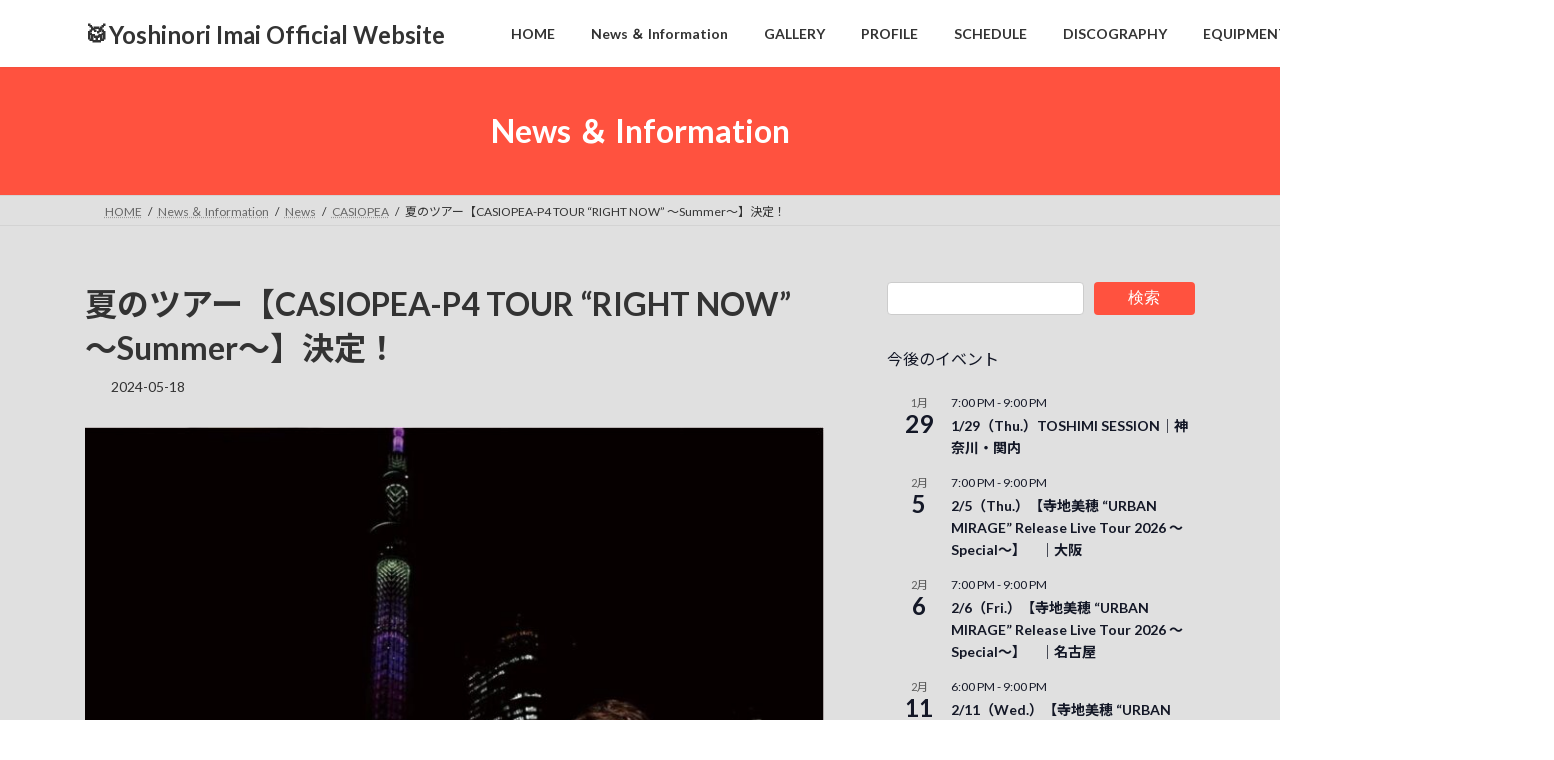

--- FILE ---
content_type: text/html; charset=UTF-8
request_url: https://yoshinoridrums.com/2024/05/18/casiopea/
body_size: 28996
content:
<!DOCTYPE html>
<html lang="ja">
<head>
<meta charset="utf-8">
<meta http-equiv="X-UA-Compatible" content="IE=edge">
<meta name="viewport" content="width=device-width, initial-scale=1">
<!-- Google tag (gtag.js) --><script async src="https://www.googletagmanager.com/gtag/js?id=G-4V240CZ5Y2"></script><script>window.dataLayer = window.dataLayer || [];function gtag(){dataLayer.push(arguments);}gtag('js', new Date());gtag('config', 'G-4V240CZ5Y2');</script>
<title>夏のツアー【CASIOPEA-P4 TOUR “RIGHT NOW” ～Summer～】決定！ | &#x1f941;Yoshinori Imai Official Website</title>
<meta name='robots' content='max-image-preview:large' />
<link rel='dns-prefetch' href='//webfonts.xserver.jp' />
<link rel="alternate" type="application/rss+xml" title="&#x1f941;Yoshinori Imai Official Website &raquo; フィード" href="https://yoshinoridrums.com/feed/" />
<link rel="alternate" type="application/rss+xml" title="&#x1f941;Yoshinori Imai Official Website &raquo; コメントフィード" href="https://yoshinoridrums.com/comments/feed/" />
<link rel="alternate" type="text/calendar" title="&#x1f941;Yoshinori Imai Official Website &raquo; iCal フィード" href="https://yoshinoridrums.com/events/?ical=1" />
<link rel="alternate" title="oEmbed (JSON)" type="application/json+oembed" href="https://yoshinoridrums.com/wp-json/oembed/1.0/embed?url=https%3A%2F%2Fyoshinoridrums.com%2F2024%2F05%2F18%2Fcasiopea%2F" />
<link rel="alternate" title="oEmbed (XML)" type="text/xml+oembed" href="https://yoshinoridrums.com/wp-json/oembed/1.0/embed?url=https%3A%2F%2Fyoshinoridrums.com%2F2024%2F05%2F18%2Fcasiopea%2F&#038;format=xml" />
<meta name="description" content="7/28（日）神奈川・川崎CLUB CITTA日　程：2024年7月28日（日）時　間：OPEN 17：00 / START 18：00場　所：川崎CLUB CITTA　お問い合わせ：ハンズオン：&#x2709;info@handson.gr.jp　8/3（土）福岡・ドラムロゴス日　程：2024年8月3日（日）時　間：OPEN 17：00 / START 18：00場　所：福岡・ドラムロゴス" /><style id='wp-img-auto-sizes-contain-inline-css' type='text/css'>
img:is([sizes=auto i],[sizes^="auto," i]){contain-intrinsic-size:3000px 1500px}
/*# sourceURL=wp-img-auto-sizes-contain-inline-css */
</style>
<link rel='stylesheet' id='sbi_styles-css' href='https://yoshinoridrums.com/wp-content/plugins/instagram-feed/css/sbi-styles.min.css?ver=6.10.0' type='text/css' media='all' />
<link rel='stylesheet' id='vkExUnit_common_style-css' href='https://yoshinoridrums.com/wp-content/plugins/vk-all-in-one-expansion-unit/assets/css/vkExUnit_style.css?ver=9.113.0.1' type='text/css' media='all' />
<style id='vkExUnit_common_style-inline-css' type='text/css'>
:root {--ver_page_top_button_url:url(https://yoshinoridrums.com/wp-content/plugins/vk-all-in-one-expansion-unit/assets/images/to-top-btn-icon.svg);}@font-face {font-weight: normal;font-style: normal;font-family: "vk_sns";src: url("https://yoshinoridrums.com/wp-content/plugins/vk-all-in-one-expansion-unit/inc/sns/icons/fonts/vk_sns.eot?-bq20cj");src: url("https://yoshinoridrums.com/wp-content/plugins/vk-all-in-one-expansion-unit/inc/sns/icons/fonts/vk_sns.eot?#iefix-bq20cj") format("embedded-opentype"),url("https://yoshinoridrums.com/wp-content/plugins/vk-all-in-one-expansion-unit/inc/sns/icons/fonts/vk_sns.woff?-bq20cj") format("woff"),url("https://yoshinoridrums.com/wp-content/plugins/vk-all-in-one-expansion-unit/inc/sns/icons/fonts/vk_sns.ttf?-bq20cj") format("truetype"),url("https://yoshinoridrums.com/wp-content/plugins/vk-all-in-one-expansion-unit/inc/sns/icons/fonts/vk_sns.svg?-bq20cj#vk_sns") format("svg");}
.veu_promotion-alert__content--text {border: 1px solid rgba(0,0,0,0.125);padding: 0.5em 1em;border-radius: var(--vk-size-radius);margin-bottom: var(--vk-margin-block-bottom);font-size: 0.875rem;}/* Alert Content部分に段落タグを入れた場合に最後の段落の余白を0にする */.veu_promotion-alert__content--text p:last-of-type{margin-bottom:0;margin-top: 0;}
/*# sourceURL=vkExUnit_common_style-inline-css */
</style>
<style id='wp-emoji-styles-inline-css' type='text/css'>

	img.wp-smiley, img.emoji {
		display: inline !important;
		border: none !important;
		box-shadow: none !important;
		height: 1em !important;
		width: 1em !important;
		margin: 0 0.07em !important;
		vertical-align: -0.1em !important;
		background: none !important;
		padding: 0 !important;
	}
/*# sourceURL=wp-emoji-styles-inline-css */
</style>
<link rel='stylesheet' id='wp-block-library-css' href='https://yoshinoridrums.com/wp-includes/css/dist/block-library/style.min.css?ver=6.9' type='text/css' media='all' />
<style id='wp-block-library-inline-css' type='text/css'>
.vk-cols--reverse{flex-direction:row-reverse}.vk-cols--hasbtn{margin-bottom:0}.vk-cols--hasbtn>.row>.vk_gridColumn_item,.vk-cols--hasbtn>.wp-block-column{position:relative;padding-bottom:3em}.vk-cols--hasbtn>.row>.vk_gridColumn_item>.wp-block-buttons,.vk-cols--hasbtn>.row>.vk_gridColumn_item>.vk_button,.vk-cols--hasbtn>.wp-block-column>.wp-block-buttons,.vk-cols--hasbtn>.wp-block-column>.vk_button{position:absolute;bottom:0;width:100%}.vk-cols--fit.wp-block-columns{gap:0}.vk-cols--fit.wp-block-columns,.vk-cols--fit.wp-block-columns:not(.is-not-stacked-on-mobile){margin-top:0;margin-bottom:0;justify-content:space-between}.vk-cols--fit.wp-block-columns>.wp-block-column *:last-child,.vk-cols--fit.wp-block-columns:not(.is-not-stacked-on-mobile)>.wp-block-column *:last-child{margin-bottom:0}.vk-cols--fit.wp-block-columns>.wp-block-column>.wp-block-cover,.vk-cols--fit.wp-block-columns:not(.is-not-stacked-on-mobile)>.wp-block-column>.wp-block-cover{margin-top:0}.vk-cols--fit.wp-block-columns.has-background,.vk-cols--fit.wp-block-columns:not(.is-not-stacked-on-mobile).has-background{padding:0}@media(max-width: 599px){.vk-cols--fit.wp-block-columns:not(.has-background)>.wp-block-column:not(.has-background),.vk-cols--fit.wp-block-columns:not(.is-not-stacked-on-mobile):not(.has-background)>.wp-block-column:not(.has-background){padding-left:0 !important;padding-right:0 !important}}@media(min-width: 782px){.vk-cols--fit.wp-block-columns .block-editor-block-list__block.wp-block-column:not(:first-child),.vk-cols--fit.wp-block-columns>.wp-block-column:not(:first-child),.vk-cols--fit.wp-block-columns:not(.is-not-stacked-on-mobile) .block-editor-block-list__block.wp-block-column:not(:first-child),.vk-cols--fit.wp-block-columns:not(.is-not-stacked-on-mobile)>.wp-block-column:not(:first-child){margin-left:0}}@media(min-width: 600px)and (max-width: 781px){.vk-cols--fit.wp-block-columns .wp-block-column:nth-child(2n),.vk-cols--fit.wp-block-columns:not(.is-not-stacked-on-mobile) .wp-block-column:nth-child(2n){margin-left:0}.vk-cols--fit.wp-block-columns .wp-block-column:not(:only-child),.vk-cols--fit.wp-block-columns:not(.is-not-stacked-on-mobile) .wp-block-column:not(:only-child){flex-basis:50% !important}}.vk-cols--fit--gap1.wp-block-columns{gap:1px}@media(min-width: 600px)and (max-width: 781px){.vk-cols--fit--gap1.wp-block-columns .wp-block-column:not(:only-child){flex-basis:calc(50% - 1px) !important}}.vk-cols--fit.vk-cols--grid>.block-editor-block-list__block,.vk-cols--fit.vk-cols--grid>.wp-block-column,.vk-cols--fit.vk-cols--grid:not(.is-not-stacked-on-mobile)>.block-editor-block-list__block,.vk-cols--fit.vk-cols--grid:not(.is-not-stacked-on-mobile)>.wp-block-column{flex-basis:50%;box-sizing:border-box}@media(max-width: 599px){.vk-cols--fit.vk-cols--grid.vk-cols--grid--alignfull>.wp-block-column:nth-child(2)>.wp-block-cover,.vk-cols--fit.vk-cols--grid.vk-cols--grid--alignfull>.wp-block-column:nth-child(2)>.vk_outer,.vk-cols--fit.vk-cols--grid:not(.is-not-stacked-on-mobile).vk-cols--grid--alignfull>.wp-block-column:nth-child(2)>.wp-block-cover,.vk-cols--fit.vk-cols--grid:not(.is-not-stacked-on-mobile).vk-cols--grid--alignfull>.wp-block-column:nth-child(2)>.vk_outer{width:100vw;margin-right:calc((100% - 100vw)/2);margin-left:calc((100% - 100vw)/2)}}@media(min-width: 600px){.vk-cols--fit.vk-cols--grid.vk-cols--grid--alignfull>.wp-block-column:nth-child(2)>.wp-block-cover,.vk-cols--fit.vk-cols--grid.vk-cols--grid--alignfull>.wp-block-column:nth-child(2)>.vk_outer,.vk-cols--fit.vk-cols--grid:not(.is-not-stacked-on-mobile).vk-cols--grid--alignfull>.wp-block-column:nth-child(2)>.wp-block-cover,.vk-cols--fit.vk-cols--grid:not(.is-not-stacked-on-mobile).vk-cols--grid--alignfull>.wp-block-column:nth-child(2)>.vk_outer{margin-right:calc(100% - 50vw);width:50vw}}@media(min-width: 600px){.vk-cols--fit.vk-cols--grid.vk-cols--grid--alignfull.vk-cols--reverse>.wp-block-column,.vk-cols--fit.vk-cols--grid:not(.is-not-stacked-on-mobile).vk-cols--grid--alignfull.vk-cols--reverse>.wp-block-column{margin-left:0;margin-right:0}.vk-cols--fit.vk-cols--grid.vk-cols--grid--alignfull.vk-cols--reverse>.wp-block-column:nth-child(2)>.wp-block-cover,.vk-cols--fit.vk-cols--grid.vk-cols--grid--alignfull.vk-cols--reverse>.wp-block-column:nth-child(2)>.vk_outer,.vk-cols--fit.vk-cols--grid:not(.is-not-stacked-on-mobile).vk-cols--grid--alignfull.vk-cols--reverse>.wp-block-column:nth-child(2)>.wp-block-cover,.vk-cols--fit.vk-cols--grid:not(.is-not-stacked-on-mobile).vk-cols--grid--alignfull.vk-cols--reverse>.wp-block-column:nth-child(2)>.vk_outer{margin-left:calc(100% - 50vw)}}.vk-cols--menu h2,.vk-cols--menu h3,.vk-cols--menu h4,.vk-cols--menu h5{margin-bottom:.2em;text-shadow:#000 0 0 10px}.vk-cols--menu h2:first-child,.vk-cols--menu h3:first-child,.vk-cols--menu h4:first-child,.vk-cols--menu h5:first-child{margin-top:0}.vk-cols--menu p{margin-bottom:1rem;text-shadow:#000 0 0 10px}.vk-cols--menu .wp-block-cover__inner-container:last-child{margin-bottom:0}.vk-cols--fitbnrs .wp-block-column .wp-block-cover:hover img{filter:unset}.vk-cols--fitbnrs .wp-block-column .wp-block-cover:hover{background-color:unset}.vk-cols--fitbnrs .wp-block-column .wp-block-cover:hover .wp-block-cover__image-background{filter:unset !important}.vk-cols--fitbnrs .wp-block-cover .wp-block-cover__inner-container{position:absolute;height:100%;width:100%}.vk-cols--fitbnrs .vk_button{height:100%;margin:0}.vk-cols--fitbnrs .vk_button .vk_button_btn,.vk-cols--fitbnrs .vk_button .btn{height:100%;width:100%;border:none;box-shadow:none;background-color:unset !important;transition:unset}.vk-cols--fitbnrs .vk_button .vk_button_btn:hover,.vk-cols--fitbnrs .vk_button .btn:hover{transition:unset}.vk-cols--fitbnrs .vk_button .vk_button_btn:after,.vk-cols--fitbnrs .vk_button .btn:after{border:none}.vk-cols--fitbnrs .vk_button .vk_button_link_txt{width:100%;position:absolute;top:50%;left:50%;transform:translateY(-50%) translateX(-50%);font-size:2rem;text-shadow:#000 0 0 10px}.vk-cols--fitbnrs .vk_button .vk_button_link_subCaption{width:100%;position:absolute;top:calc(50% + 2.2em);left:50%;transform:translateY(-50%) translateX(-50%);text-shadow:#000 0 0 10px}@media(min-width: 992px){.vk-cols--media.wp-block-columns{gap:3rem}}.vk-fit-map figure{margin-bottom:0}.vk-fit-map iframe{position:relative;margin-bottom:0;display:block;max-height:400px;width:100vw}.vk-fit-map:is(.alignfull,.alignwide) div{max-width:100%}.vk-table--th--width25 :where(tr>*:first-child){width:25%}.vk-table--th--width30 :where(tr>*:first-child){width:30%}.vk-table--th--width35 :where(tr>*:first-child){width:35%}.vk-table--th--width40 :where(tr>*:first-child){width:40%}.vk-table--th--bg-bright :where(tr>*:first-child){background-color:var(--wp--preset--color--bg-secondary, rgba(0, 0, 0, 0.05))}@media(max-width: 599px){.vk-table--mobile-block :is(th,td){width:100%;display:block}.vk-table--mobile-block.wp-block-table table :is(th,td){border-top:none}}.vk-table--width--th25 :where(tr>*:first-child){width:25%}.vk-table--width--th30 :where(tr>*:first-child){width:30%}.vk-table--width--th35 :where(tr>*:first-child){width:35%}.vk-table--width--th40 :where(tr>*:first-child){width:40%}.no-margin{margin:0}@media(max-width: 599px){.wp-block-image.vk-aligncenter--mobile>.alignright{float:none;margin-left:auto;margin-right:auto}.vk-no-padding-horizontal--mobile{padding-left:0 !important;padding-right:0 !important}}
/* VK Color Palettes */:root{ --wp--preset--color--vk-color-primary:#ff523f}/* --vk-color-primary is deprecated. */:root{ --vk-color-primary: var(--wp--preset--color--vk-color-primary);}:root{ --wp--preset--color--vk-color-primary-dark:#cc4232}/* --vk-color-primary-dark is deprecated. */:root{ --vk-color-primary-dark: var(--wp--preset--color--vk-color-primary-dark);}:root{ --wp--preset--color--vk-color-primary-vivid:#ff5a45}/* --vk-color-primary-vivid is deprecated. */:root{ --vk-color-primary-vivid: var(--wp--preset--color--vk-color-primary-vivid);}:root{ --wp--preset--color--vk-color-custom-1:#ff2f19}/* --vk-color-custom-1 is deprecated. */:root{ --vk-color-custom-1: var(--wp--preset--color--vk-color-custom-1);}:root{ --wp--preset--color--vk-color-custom-2:#c1c1c1}/* --vk-color-custom-2 is deprecated. */:root{ --vk-color-custom-2: var(--wp--preset--color--vk-color-custom-2);}

/*# sourceURL=wp-block-library-inline-css */
</style><style id='wp-block-cover-inline-css' type='text/css'>
.wp-block-cover,.wp-block-cover-image{align-items:center;background-position:50%;box-sizing:border-box;display:flex;justify-content:center;min-height:430px;overflow:hidden;overflow:clip;padding:1em;position:relative}.wp-block-cover .has-background-dim:not([class*=-background-color]),.wp-block-cover-image .has-background-dim:not([class*=-background-color]),.wp-block-cover-image.has-background-dim:not([class*=-background-color]),.wp-block-cover.has-background-dim:not([class*=-background-color]){background-color:#000}.wp-block-cover .has-background-dim.has-background-gradient,.wp-block-cover-image .has-background-dim.has-background-gradient{background-color:initial}.wp-block-cover-image.has-background-dim:before,.wp-block-cover.has-background-dim:before{background-color:inherit;content:""}.wp-block-cover .wp-block-cover__background,.wp-block-cover .wp-block-cover__gradient-background,.wp-block-cover-image .wp-block-cover__background,.wp-block-cover-image .wp-block-cover__gradient-background,.wp-block-cover-image.has-background-dim:not(.has-background-gradient):before,.wp-block-cover.has-background-dim:not(.has-background-gradient):before{bottom:0;left:0;opacity:.5;position:absolute;right:0;top:0}.wp-block-cover-image.has-background-dim.has-background-dim-10 .wp-block-cover__background,.wp-block-cover-image.has-background-dim.has-background-dim-10 .wp-block-cover__gradient-background,.wp-block-cover-image.has-background-dim.has-background-dim-10:not(.has-background-gradient):before,.wp-block-cover.has-background-dim.has-background-dim-10 .wp-block-cover__background,.wp-block-cover.has-background-dim.has-background-dim-10 .wp-block-cover__gradient-background,.wp-block-cover.has-background-dim.has-background-dim-10:not(.has-background-gradient):before{opacity:.1}.wp-block-cover-image.has-background-dim.has-background-dim-20 .wp-block-cover__background,.wp-block-cover-image.has-background-dim.has-background-dim-20 .wp-block-cover__gradient-background,.wp-block-cover-image.has-background-dim.has-background-dim-20:not(.has-background-gradient):before,.wp-block-cover.has-background-dim.has-background-dim-20 .wp-block-cover__background,.wp-block-cover.has-background-dim.has-background-dim-20 .wp-block-cover__gradient-background,.wp-block-cover.has-background-dim.has-background-dim-20:not(.has-background-gradient):before{opacity:.2}.wp-block-cover-image.has-background-dim.has-background-dim-30 .wp-block-cover__background,.wp-block-cover-image.has-background-dim.has-background-dim-30 .wp-block-cover__gradient-background,.wp-block-cover-image.has-background-dim.has-background-dim-30:not(.has-background-gradient):before,.wp-block-cover.has-background-dim.has-background-dim-30 .wp-block-cover__background,.wp-block-cover.has-background-dim.has-background-dim-30 .wp-block-cover__gradient-background,.wp-block-cover.has-background-dim.has-background-dim-30:not(.has-background-gradient):before{opacity:.3}.wp-block-cover-image.has-background-dim.has-background-dim-40 .wp-block-cover__background,.wp-block-cover-image.has-background-dim.has-background-dim-40 .wp-block-cover__gradient-background,.wp-block-cover-image.has-background-dim.has-background-dim-40:not(.has-background-gradient):before,.wp-block-cover.has-background-dim.has-background-dim-40 .wp-block-cover__background,.wp-block-cover.has-background-dim.has-background-dim-40 .wp-block-cover__gradient-background,.wp-block-cover.has-background-dim.has-background-dim-40:not(.has-background-gradient):before{opacity:.4}.wp-block-cover-image.has-background-dim.has-background-dim-50 .wp-block-cover__background,.wp-block-cover-image.has-background-dim.has-background-dim-50 .wp-block-cover__gradient-background,.wp-block-cover-image.has-background-dim.has-background-dim-50:not(.has-background-gradient):before,.wp-block-cover.has-background-dim.has-background-dim-50 .wp-block-cover__background,.wp-block-cover.has-background-dim.has-background-dim-50 .wp-block-cover__gradient-background,.wp-block-cover.has-background-dim.has-background-dim-50:not(.has-background-gradient):before{opacity:.5}.wp-block-cover-image.has-background-dim.has-background-dim-60 .wp-block-cover__background,.wp-block-cover-image.has-background-dim.has-background-dim-60 .wp-block-cover__gradient-background,.wp-block-cover-image.has-background-dim.has-background-dim-60:not(.has-background-gradient):before,.wp-block-cover.has-background-dim.has-background-dim-60 .wp-block-cover__background,.wp-block-cover.has-background-dim.has-background-dim-60 .wp-block-cover__gradient-background,.wp-block-cover.has-background-dim.has-background-dim-60:not(.has-background-gradient):before{opacity:.6}.wp-block-cover-image.has-background-dim.has-background-dim-70 .wp-block-cover__background,.wp-block-cover-image.has-background-dim.has-background-dim-70 .wp-block-cover__gradient-background,.wp-block-cover-image.has-background-dim.has-background-dim-70:not(.has-background-gradient):before,.wp-block-cover.has-background-dim.has-background-dim-70 .wp-block-cover__background,.wp-block-cover.has-background-dim.has-background-dim-70 .wp-block-cover__gradient-background,.wp-block-cover.has-background-dim.has-background-dim-70:not(.has-background-gradient):before{opacity:.7}.wp-block-cover-image.has-background-dim.has-background-dim-80 .wp-block-cover__background,.wp-block-cover-image.has-background-dim.has-background-dim-80 .wp-block-cover__gradient-background,.wp-block-cover-image.has-background-dim.has-background-dim-80:not(.has-background-gradient):before,.wp-block-cover.has-background-dim.has-background-dim-80 .wp-block-cover__background,.wp-block-cover.has-background-dim.has-background-dim-80 .wp-block-cover__gradient-background,.wp-block-cover.has-background-dim.has-background-dim-80:not(.has-background-gradient):before{opacity:.8}.wp-block-cover-image.has-background-dim.has-background-dim-90 .wp-block-cover__background,.wp-block-cover-image.has-background-dim.has-background-dim-90 .wp-block-cover__gradient-background,.wp-block-cover-image.has-background-dim.has-background-dim-90:not(.has-background-gradient):before,.wp-block-cover.has-background-dim.has-background-dim-90 .wp-block-cover__background,.wp-block-cover.has-background-dim.has-background-dim-90 .wp-block-cover__gradient-background,.wp-block-cover.has-background-dim.has-background-dim-90:not(.has-background-gradient):before{opacity:.9}.wp-block-cover-image.has-background-dim.has-background-dim-100 .wp-block-cover__background,.wp-block-cover-image.has-background-dim.has-background-dim-100 .wp-block-cover__gradient-background,.wp-block-cover-image.has-background-dim.has-background-dim-100:not(.has-background-gradient):before,.wp-block-cover.has-background-dim.has-background-dim-100 .wp-block-cover__background,.wp-block-cover.has-background-dim.has-background-dim-100 .wp-block-cover__gradient-background,.wp-block-cover.has-background-dim.has-background-dim-100:not(.has-background-gradient):before{opacity:1}.wp-block-cover .wp-block-cover__background.has-background-dim.has-background-dim-0,.wp-block-cover .wp-block-cover__gradient-background.has-background-dim.has-background-dim-0,.wp-block-cover-image .wp-block-cover__background.has-background-dim.has-background-dim-0,.wp-block-cover-image .wp-block-cover__gradient-background.has-background-dim.has-background-dim-0{opacity:0}.wp-block-cover .wp-block-cover__background.has-background-dim.has-background-dim-10,.wp-block-cover .wp-block-cover__gradient-background.has-background-dim.has-background-dim-10,.wp-block-cover-image .wp-block-cover__background.has-background-dim.has-background-dim-10,.wp-block-cover-image .wp-block-cover__gradient-background.has-background-dim.has-background-dim-10{opacity:.1}.wp-block-cover .wp-block-cover__background.has-background-dim.has-background-dim-20,.wp-block-cover .wp-block-cover__gradient-background.has-background-dim.has-background-dim-20,.wp-block-cover-image .wp-block-cover__background.has-background-dim.has-background-dim-20,.wp-block-cover-image .wp-block-cover__gradient-background.has-background-dim.has-background-dim-20{opacity:.2}.wp-block-cover .wp-block-cover__background.has-background-dim.has-background-dim-30,.wp-block-cover .wp-block-cover__gradient-background.has-background-dim.has-background-dim-30,.wp-block-cover-image .wp-block-cover__background.has-background-dim.has-background-dim-30,.wp-block-cover-image .wp-block-cover__gradient-background.has-background-dim.has-background-dim-30{opacity:.3}.wp-block-cover .wp-block-cover__background.has-background-dim.has-background-dim-40,.wp-block-cover .wp-block-cover__gradient-background.has-background-dim.has-background-dim-40,.wp-block-cover-image .wp-block-cover__background.has-background-dim.has-background-dim-40,.wp-block-cover-image .wp-block-cover__gradient-background.has-background-dim.has-background-dim-40{opacity:.4}.wp-block-cover .wp-block-cover__background.has-background-dim.has-background-dim-50,.wp-block-cover .wp-block-cover__gradient-background.has-background-dim.has-background-dim-50,.wp-block-cover-image .wp-block-cover__background.has-background-dim.has-background-dim-50,.wp-block-cover-image .wp-block-cover__gradient-background.has-background-dim.has-background-dim-50{opacity:.5}.wp-block-cover .wp-block-cover__background.has-background-dim.has-background-dim-60,.wp-block-cover .wp-block-cover__gradient-background.has-background-dim.has-background-dim-60,.wp-block-cover-image .wp-block-cover__background.has-background-dim.has-background-dim-60,.wp-block-cover-image .wp-block-cover__gradient-background.has-background-dim.has-background-dim-60{opacity:.6}.wp-block-cover .wp-block-cover__background.has-background-dim.has-background-dim-70,.wp-block-cover .wp-block-cover__gradient-background.has-background-dim.has-background-dim-70,.wp-block-cover-image .wp-block-cover__background.has-background-dim.has-background-dim-70,.wp-block-cover-image .wp-block-cover__gradient-background.has-background-dim.has-background-dim-70{opacity:.7}.wp-block-cover .wp-block-cover__background.has-background-dim.has-background-dim-80,.wp-block-cover .wp-block-cover__gradient-background.has-background-dim.has-background-dim-80,.wp-block-cover-image .wp-block-cover__background.has-background-dim.has-background-dim-80,.wp-block-cover-image .wp-block-cover__gradient-background.has-background-dim.has-background-dim-80{opacity:.8}.wp-block-cover .wp-block-cover__background.has-background-dim.has-background-dim-90,.wp-block-cover .wp-block-cover__gradient-background.has-background-dim.has-background-dim-90,.wp-block-cover-image .wp-block-cover__background.has-background-dim.has-background-dim-90,.wp-block-cover-image .wp-block-cover__gradient-background.has-background-dim.has-background-dim-90{opacity:.9}.wp-block-cover .wp-block-cover__background.has-background-dim.has-background-dim-100,.wp-block-cover .wp-block-cover__gradient-background.has-background-dim.has-background-dim-100,.wp-block-cover-image .wp-block-cover__background.has-background-dim.has-background-dim-100,.wp-block-cover-image .wp-block-cover__gradient-background.has-background-dim.has-background-dim-100{opacity:1}.wp-block-cover-image.alignleft,.wp-block-cover-image.alignright,.wp-block-cover.alignleft,.wp-block-cover.alignright{max-width:420px;width:100%}.wp-block-cover-image.aligncenter,.wp-block-cover-image.alignleft,.wp-block-cover-image.alignright,.wp-block-cover.aligncenter,.wp-block-cover.alignleft,.wp-block-cover.alignright{display:flex}.wp-block-cover .wp-block-cover__inner-container,.wp-block-cover-image .wp-block-cover__inner-container{color:inherit;position:relative;width:100%}.wp-block-cover-image.is-position-top-left,.wp-block-cover.is-position-top-left{align-items:flex-start;justify-content:flex-start}.wp-block-cover-image.is-position-top-center,.wp-block-cover.is-position-top-center{align-items:flex-start;justify-content:center}.wp-block-cover-image.is-position-top-right,.wp-block-cover.is-position-top-right{align-items:flex-start;justify-content:flex-end}.wp-block-cover-image.is-position-center-left,.wp-block-cover.is-position-center-left{align-items:center;justify-content:flex-start}.wp-block-cover-image.is-position-center-center,.wp-block-cover.is-position-center-center{align-items:center;justify-content:center}.wp-block-cover-image.is-position-center-right,.wp-block-cover.is-position-center-right{align-items:center;justify-content:flex-end}.wp-block-cover-image.is-position-bottom-left,.wp-block-cover.is-position-bottom-left{align-items:flex-end;justify-content:flex-start}.wp-block-cover-image.is-position-bottom-center,.wp-block-cover.is-position-bottom-center{align-items:flex-end;justify-content:center}.wp-block-cover-image.is-position-bottom-right,.wp-block-cover.is-position-bottom-right{align-items:flex-end;justify-content:flex-end}.wp-block-cover-image.has-custom-content-position.has-custom-content-position .wp-block-cover__inner-container,.wp-block-cover.has-custom-content-position.has-custom-content-position .wp-block-cover__inner-container{margin:0}.wp-block-cover-image.has-custom-content-position.has-custom-content-position.is-position-bottom-left .wp-block-cover__inner-container,.wp-block-cover-image.has-custom-content-position.has-custom-content-position.is-position-bottom-right .wp-block-cover__inner-container,.wp-block-cover-image.has-custom-content-position.has-custom-content-position.is-position-center-left .wp-block-cover__inner-container,.wp-block-cover-image.has-custom-content-position.has-custom-content-position.is-position-center-right .wp-block-cover__inner-container,.wp-block-cover-image.has-custom-content-position.has-custom-content-position.is-position-top-left .wp-block-cover__inner-container,.wp-block-cover-image.has-custom-content-position.has-custom-content-position.is-position-top-right .wp-block-cover__inner-container,.wp-block-cover.has-custom-content-position.has-custom-content-position.is-position-bottom-left .wp-block-cover__inner-container,.wp-block-cover.has-custom-content-position.has-custom-content-position.is-position-bottom-right .wp-block-cover__inner-container,.wp-block-cover.has-custom-content-position.has-custom-content-position.is-position-center-left .wp-block-cover__inner-container,.wp-block-cover.has-custom-content-position.has-custom-content-position.is-position-center-right .wp-block-cover__inner-container,.wp-block-cover.has-custom-content-position.has-custom-content-position.is-position-top-left .wp-block-cover__inner-container,.wp-block-cover.has-custom-content-position.has-custom-content-position.is-position-top-right .wp-block-cover__inner-container{margin:0;width:auto}.wp-block-cover .wp-block-cover__image-background,.wp-block-cover video.wp-block-cover__video-background,.wp-block-cover-image .wp-block-cover__image-background,.wp-block-cover-image video.wp-block-cover__video-background{border:none;bottom:0;box-shadow:none;height:100%;left:0;margin:0;max-height:none;max-width:none;object-fit:cover;outline:none;padding:0;position:absolute;right:0;top:0;width:100%}.wp-block-cover-image.has-parallax,.wp-block-cover.has-parallax,.wp-block-cover__image-background.has-parallax,video.wp-block-cover__video-background.has-parallax{background-attachment:fixed;background-repeat:no-repeat;background-size:cover}@supports (-webkit-touch-callout:inherit){.wp-block-cover-image.has-parallax,.wp-block-cover.has-parallax,.wp-block-cover__image-background.has-parallax,video.wp-block-cover__video-background.has-parallax{background-attachment:scroll}}@media (prefers-reduced-motion:reduce){.wp-block-cover-image.has-parallax,.wp-block-cover.has-parallax,.wp-block-cover__image-background.has-parallax,video.wp-block-cover__video-background.has-parallax{background-attachment:scroll}}.wp-block-cover-image.is-repeated,.wp-block-cover.is-repeated,.wp-block-cover__image-background.is-repeated,video.wp-block-cover__video-background.is-repeated{background-repeat:repeat;background-size:auto}.wp-block-cover-image-text,.wp-block-cover-image-text a,.wp-block-cover-image-text a:active,.wp-block-cover-image-text a:focus,.wp-block-cover-image-text a:hover,.wp-block-cover-text,.wp-block-cover-text a,.wp-block-cover-text a:active,.wp-block-cover-text a:focus,.wp-block-cover-text a:hover,section.wp-block-cover-image h2,section.wp-block-cover-image h2 a,section.wp-block-cover-image h2 a:active,section.wp-block-cover-image h2 a:focus,section.wp-block-cover-image h2 a:hover{color:#fff}.wp-block-cover-image .wp-block-cover.has-left-content{justify-content:flex-start}.wp-block-cover-image .wp-block-cover.has-right-content{justify-content:flex-end}.wp-block-cover-image.has-left-content .wp-block-cover-image-text,.wp-block-cover.has-left-content .wp-block-cover-text,section.wp-block-cover-image.has-left-content>h2{margin-left:0;text-align:left}.wp-block-cover-image.has-right-content .wp-block-cover-image-text,.wp-block-cover.has-right-content .wp-block-cover-text,section.wp-block-cover-image.has-right-content>h2{margin-right:0;text-align:right}.wp-block-cover .wp-block-cover-text,.wp-block-cover-image .wp-block-cover-image-text,section.wp-block-cover-image>h2{font-size:2em;line-height:1.25;margin-bottom:0;max-width:840px;padding:.44em;text-align:center;z-index:1}:where(.wp-block-cover-image:not(.has-text-color)),:where(.wp-block-cover:not(.has-text-color)){color:#fff}:where(.wp-block-cover-image.is-light:not(.has-text-color)),:where(.wp-block-cover.is-light:not(.has-text-color)){color:#000}:root :where(.wp-block-cover h1:not(.has-text-color)),:root :where(.wp-block-cover h2:not(.has-text-color)),:root :where(.wp-block-cover h3:not(.has-text-color)),:root :where(.wp-block-cover h4:not(.has-text-color)),:root :where(.wp-block-cover h5:not(.has-text-color)),:root :where(.wp-block-cover h6:not(.has-text-color)),:root :where(.wp-block-cover p:not(.has-text-color)){color:inherit}body:not(.editor-styles-wrapper) .wp-block-cover:not(.wp-block-cover:has(.wp-block-cover__background+.wp-block-cover__inner-container)) .wp-block-cover__image-background,body:not(.editor-styles-wrapper) .wp-block-cover:not(.wp-block-cover:has(.wp-block-cover__background+.wp-block-cover__inner-container)) .wp-block-cover__video-background{z-index:0}body:not(.editor-styles-wrapper) .wp-block-cover:not(.wp-block-cover:has(.wp-block-cover__background+.wp-block-cover__inner-container)) .wp-block-cover__background,body:not(.editor-styles-wrapper) .wp-block-cover:not(.wp-block-cover:has(.wp-block-cover__background+.wp-block-cover__inner-container)) .wp-block-cover__gradient-background,body:not(.editor-styles-wrapper) .wp-block-cover:not(.wp-block-cover:has(.wp-block-cover__background+.wp-block-cover__inner-container)) .wp-block-cover__inner-container,body:not(.editor-styles-wrapper) .wp-block-cover:not(.wp-block-cover:has(.wp-block-cover__background+.wp-block-cover__inner-container)).has-background-dim:not(.has-background-gradient):before{z-index:1}.has-modal-open body:not(.editor-styles-wrapper) .wp-block-cover:not(.wp-block-cover:has(.wp-block-cover__background+.wp-block-cover__inner-container)) .wp-block-cover__inner-container{z-index:auto}
/*# sourceURL=https://yoshinoridrums.com/wp-includes/blocks/cover/style.min.css */
</style>
<style id='wp-block-heading-inline-css' type='text/css'>
h1:where(.wp-block-heading).has-background,h2:where(.wp-block-heading).has-background,h3:where(.wp-block-heading).has-background,h4:where(.wp-block-heading).has-background,h5:where(.wp-block-heading).has-background,h6:where(.wp-block-heading).has-background{padding:1.25em 2.375em}h1.has-text-align-left[style*=writing-mode]:where([style*=vertical-lr]),h1.has-text-align-right[style*=writing-mode]:where([style*=vertical-rl]),h2.has-text-align-left[style*=writing-mode]:where([style*=vertical-lr]),h2.has-text-align-right[style*=writing-mode]:where([style*=vertical-rl]),h3.has-text-align-left[style*=writing-mode]:where([style*=vertical-lr]),h3.has-text-align-right[style*=writing-mode]:where([style*=vertical-rl]),h4.has-text-align-left[style*=writing-mode]:where([style*=vertical-lr]),h4.has-text-align-right[style*=writing-mode]:where([style*=vertical-rl]),h5.has-text-align-left[style*=writing-mode]:where([style*=vertical-lr]),h5.has-text-align-right[style*=writing-mode]:where([style*=vertical-rl]),h6.has-text-align-left[style*=writing-mode]:where([style*=vertical-lr]),h6.has-text-align-right[style*=writing-mode]:where([style*=vertical-rl]){rotate:180deg}
/*# sourceURL=https://yoshinoridrums.com/wp-includes/blocks/heading/style.min.css */
</style>
<style id='wp-block-image-inline-css' type='text/css'>
.wp-block-image>a,.wp-block-image>figure>a{display:inline-block}.wp-block-image img{box-sizing:border-box;height:auto;max-width:100%;vertical-align:bottom}@media not (prefers-reduced-motion){.wp-block-image img.hide{visibility:hidden}.wp-block-image img.show{animation:show-content-image .4s}}.wp-block-image[style*=border-radius] img,.wp-block-image[style*=border-radius]>a{border-radius:inherit}.wp-block-image.has-custom-border img{box-sizing:border-box}.wp-block-image.aligncenter{text-align:center}.wp-block-image.alignfull>a,.wp-block-image.alignwide>a{width:100%}.wp-block-image.alignfull img,.wp-block-image.alignwide img{height:auto;width:100%}.wp-block-image .aligncenter,.wp-block-image .alignleft,.wp-block-image .alignright,.wp-block-image.aligncenter,.wp-block-image.alignleft,.wp-block-image.alignright{display:table}.wp-block-image .aligncenter>figcaption,.wp-block-image .alignleft>figcaption,.wp-block-image .alignright>figcaption,.wp-block-image.aligncenter>figcaption,.wp-block-image.alignleft>figcaption,.wp-block-image.alignright>figcaption{caption-side:bottom;display:table-caption}.wp-block-image .alignleft{float:left;margin:.5em 1em .5em 0}.wp-block-image .alignright{float:right;margin:.5em 0 .5em 1em}.wp-block-image .aligncenter{margin-left:auto;margin-right:auto}.wp-block-image :where(figcaption){margin-bottom:1em;margin-top:.5em}.wp-block-image.is-style-circle-mask img{border-radius:9999px}@supports ((-webkit-mask-image:none) or (mask-image:none)) or (-webkit-mask-image:none){.wp-block-image.is-style-circle-mask img{border-radius:0;-webkit-mask-image:url('data:image/svg+xml;utf8,<svg viewBox="0 0 100 100" xmlns="http://www.w3.org/2000/svg"><circle cx="50" cy="50" r="50"/></svg>');mask-image:url('data:image/svg+xml;utf8,<svg viewBox="0 0 100 100" xmlns="http://www.w3.org/2000/svg"><circle cx="50" cy="50" r="50"/></svg>');mask-mode:alpha;-webkit-mask-position:center;mask-position:center;-webkit-mask-repeat:no-repeat;mask-repeat:no-repeat;-webkit-mask-size:contain;mask-size:contain}}:root :where(.wp-block-image.is-style-rounded img,.wp-block-image .is-style-rounded img){border-radius:9999px}.wp-block-image figure{margin:0}.wp-lightbox-container{display:flex;flex-direction:column;position:relative}.wp-lightbox-container img{cursor:zoom-in}.wp-lightbox-container img:hover+button{opacity:1}.wp-lightbox-container button{align-items:center;backdrop-filter:blur(16px) saturate(180%);background-color:#5a5a5a40;border:none;border-radius:4px;cursor:zoom-in;display:flex;height:20px;justify-content:center;opacity:0;padding:0;position:absolute;right:16px;text-align:center;top:16px;width:20px;z-index:100}@media not (prefers-reduced-motion){.wp-lightbox-container button{transition:opacity .2s ease}}.wp-lightbox-container button:focus-visible{outline:3px auto #5a5a5a40;outline:3px auto -webkit-focus-ring-color;outline-offset:3px}.wp-lightbox-container button:hover{cursor:pointer;opacity:1}.wp-lightbox-container button:focus{opacity:1}.wp-lightbox-container button:focus,.wp-lightbox-container button:hover,.wp-lightbox-container button:not(:hover):not(:active):not(.has-background){background-color:#5a5a5a40;border:none}.wp-lightbox-overlay{box-sizing:border-box;cursor:zoom-out;height:100vh;left:0;overflow:hidden;position:fixed;top:0;visibility:hidden;width:100%;z-index:100000}.wp-lightbox-overlay .close-button{align-items:center;cursor:pointer;display:flex;justify-content:center;min-height:40px;min-width:40px;padding:0;position:absolute;right:calc(env(safe-area-inset-right) + 16px);top:calc(env(safe-area-inset-top) + 16px);z-index:5000000}.wp-lightbox-overlay .close-button:focus,.wp-lightbox-overlay .close-button:hover,.wp-lightbox-overlay .close-button:not(:hover):not(:active):not(.has-background){background:none;border:none}.wp-lightbox-overlay .lightbox-image-container{height:var(--wp--lightbox-container-height);left:50%;overflow:hidden;position:absolute;top:50%;transform:translate(-50%,-50%);transform-origin:top left;width:var(--wp--lightbox-container-width);z-index:9999999999}.wp-lightbox-overlay .wp-block-image{align-items:center;box-sizing:border-box;display:flex;height:100%;justify-content:center;margin:0;position:relative;transform-origin:0 0;width:100%;z-index:3000000}.wp-lightbox-overlay .wp-block-image img{height:var(--wp--lightbox-image-height);min-height:var(--wp--lightbox-image-height);min-width:var(--wp--lightbox-image-width);width:var(--wp--lightbox-image-width)}.wp-lightbox-overlay .wp-block-image figcaption{display:none}.wp-lightbox-overlay button{background:none;border:none}.wp-lightbox-overlay .scrim{background-color:#fff;height:100%;opacity:.9;position:absolute;width:100%;z-index:2000000}.wp-lightbox-overlay.active{visibility:visible}@media not (prefers-reduced-motion){.wp-lightbox-overlay.active{animation:turn-on-visibility .25s both}.wp-lightbox-overlay.active img{animation:turn-on-visibility .35s both}.wp-lightbox-overlay.show-closing-animation:not(.active){animation:turn-off-visibility .35s both}.wp-lightbox-overlay.show-closing-animation:not(.active) img{animation:turn-off-visibility .25s both}.wp-lightbox-overlay.zoom.active{animation:none;opacity:1;visibility:visible}.wp-lightbox-overlay.zoom.active .lightbox-image-container{animation:lightbox-zoom-in .4s}.wp-lightbox-overlay.zoom.active .lightbox-image-container img{animation:none}.wp-lightbox-overlay.zoom.active .scrim{animation:turn-on-visibility .4s forwards}.wp-lightbox-overlay.zoom.show-closing-animation:not(.active){animation:none}.wp-lightbox-overlay.zoom.show-closing-animation:not(.active) .lightbox-image-container{animation:lightbox-zoom-out .4s}.wp-lightbox-overlay.zoom.show-closing-animation:not(.active) .lightbox-image-container img{animation:none}.wp-lightbox-overlay.zoom.show-closing-animation:not(.active) .scrim{animation:turn-off-visibility .4s forwards}}@keyframes show-content-image{0%{visibility:hidden}99%{visibility:hidden}to{visibility:visible}}@keyframes turn-on-visibility{0%{opacity:0}to{opacity:1}}@keyframes turn-off-visibility{0%{opacity:1;visibility:visible}99%{opacity:0;visibility:visible}to{opacity:0;visibility:hidden}}@keyframes lightbox-zoom-in{0%{transform:translate(calc((-100vw + var(--wp--lightbox-scrollbar-width))/2 + var(--wp--lightbox-initial-left-position)),calc(-50vh + var(--wp--lightbox-initial-top-position))) scale(var(--wp--lightbox-scale))}to{transform:translate(-50%,-50%) scale(1)}}@keyframes lightbox-zoom-out{0%{transform:translate(-50%,-50%) scale(1);visibility:visible}99%{visibility:visible}to{transform:translate(calc((-100vw + var(--wp--lightbox-scrollbar-width))/2 + var(--wp--lightbox-initial-left-position)),calc(-50vh + var(--wp--lightbox-initial-top-position))) scale(var(--wp--lightbox-scale));visibility:hidden}}
/*# sourceURL=https://yoshinoridrums.com/wp-includes/blocks/image/style.min.css */
</style>
<style id='wp-block-list-inline-css' type='text/css'>
ol,ul{box-sizing:border-box}:root :where(.wp-block-list.has-background){padding:1.25em 2.375em}
/*# sourceURL=https://yoshinoridrums.com/wp-includes/blocks/list/style.min.css */
</style>
<style id='wp-block-search-inline-css' type='text/css'>
.wp-block-search__button{margin-left:10px;word-break:normal}.wp-block-search__button.has-icon{line-height:0}.wp-block-search__button svg{height:1.25em;min-height:24px;min-width:24px;width:1.25em;fill:currentColor;vertical-align:text-bottom}:where(.wp-block-search__button){border:1px solid #ccc;padding:6px 10px}.wp-block-search__inside-wrapper{display:flex;flex:auto;flex-wrap:nowrap;max-width:100%}.wp-block-search__label{width:100%}.wp-block-search.wp-block-search__button-only .wp-block-search__button{box-sizing:border-box;display:flex;flex-shrink:0;justify-content:center;margin-left:0;max-width:100%}.wp-block-search.wp-block-search__button-only .wp-block-search__inside-wrapper{min-width:0!important;transition-property:width}.wp-block-search.wp-block-search__button-only .wp-block-search__input{flex-basis:100%;transition-duration:.3s}.wp-block-search.wp-block-search__button-only.wp-block-search__searchfield-hidden,.wp-block-search.wp-block-search__button-only.wp-block-search__searchfield-hidden .wp-block-search__inside-wrapper{overflow:hidden}.wp-block-search.wp-block-search__button-only.wp-block-search__searchfield-hidden .wp-block-search__input{border-left-width:0!important;border-right-width:0!important;flex-basis:0;flex-grow:0;margin:0;min-width:0!important;padding-left:0!important;padding-right:0!important;width:0!important}:where(.wp-block-search__input){appearance:none;border:1px solid #949494;flex-grow:1;font-family:inherit;font-size:inherit;font-style:inherit;font-weight:inherit;letter-spacing:inherit;line-height:inherit;margin-left:0;margin-right:0;min-width:3rem;padding:8px;text-decoration:unset!important;text-transform:inherit}:where(.wp-block-search__button-inside .wp-block-search__inside-wrapper){background-color:#fff;border:1px solid #949494;box-sizing:border-box;padding:4px}:where(.wp-block-search__button-inside .wp-block-search__inside-wrapper) .wp-block-search__input{border:none;border-radius:0;padding:0 4px}:where(.wp-block-search__button-inside .wp-block-search__inside-wrapper) .wp-block-search__input:focus{outline:none}:where(.wp-block-search__button-inside .wp-block-search__inside-wrapper) :where(.wp-block-search__button){padding:4px 8px}.wp-block-search.aligncenter .wp-block-search__inside-wrapper{margin:auto}.wp-block[data-align=right] .wp-block-search.wp-block-search__button-only .wp-block-search__inside-wrapper{float:right}
/*# sourceURL=https://yoshinoridrums.com/wp-includes/blocks/search/style.min.css */
</style>
<style id='wp-block-group-inline-css' type='text/css'>
.wp-block-group{box-sizing:border-box}:where(.wp-block-group.wp-block-group-is-layout-constrained){position:relative}
/*# sourceURL=https://yoshinoridrums.com/wp-includes/blocks/group/style.min.css */
</style>
<style id='wp-block-paragraph-inline-css' type='text/css'>
.is-small-text{font-size:.875em}.is-regular-text{font-size:1em}.is-large-text{font-size:2.25em}.is-larger-text{font-size:3em}.has-drop-cap:not(:focus):first-letter{float:left;font-size:8.4em;font-style:normal;font-weight:100;line-height:.68;margin:.05em .1em 0 0;text-transform:uppercase}body.rtl .has-drop-cap:not(:focus):first-letter{float:none;margin-left:.1em}p.has-drop-cap.has-background{overflow:hidden}:root :where(p.has-background){padding:1.25em 2.375em}:where(p.has-text-color:not(.has-link-color)) a{color:inherit}p.has-text-align-left[style*="writing-mode:vertical-lr"],p.has-text-align-right[style*="writing-mode:vertical-rl"]{rotate:180deg}
/*# sourceURL=https://yoshinoridrums.com/wp-includes/blocks/paragraph/style.min.css */
</style>
<style id='global-styles-inline-css' type='text/css'>
:root{--wp--preset--aspect-ratio--square: 1;--wp--preset--aspect-ratio--4-3: 4/3;--wp--preset--aspect-ratio--3-4: 3/4;--wp--preset--aspect-ratio--3-2: 3/2;--wp--preset--aspect-ratio--2-3: 2/3;--wp--preset--aspect-ratio--16-9: 16/9;--wp--preset--aspect-ratio--9-16: 9/16;--wp--preset--color--black: #000000;--wp--preset--color--cyan-bluish-gray: #abb8c3;--wp--preset--color--white: #ffffff;--wp--preset--color--pale-pink: #f78da7;--wp--preset--color--vivid-red: #cf2e2e;--wp--preset--color--luminous-vivid-orange: #ff6900;--wp--preset--color--luminous-vivid-amber: #fcb900;--wp--preset--color--light-green-cyan: #7bdcb5;--wp--preset--color--vivid-green-cyan: #00d084;--wp--preset--color--pale-cyan-blue: #8ed1fc;--wp--preset--color--vivid-cyan-blue: #0693e3;--wp--preset--color--vivid-purple: #9b51e0;--wp--preset--color--vk-color-primary: #ff523f;--wp--preset--color--vk-color-primary-dark: #cc4232;--wp--preset--color--vk-color-primary-vivid: #ff5a45;--wp--preset--color--vk-color-custom-1: #ff2f19;--wp--preset--color--vk-color-custom-2: #c1c1c1;--wp--preset--gradient--vivid-cyan-blue-to-vivid-purple: linear-gradient(135deg,rgba(6,147,227,1) 0%,rgb(155,81,224) 100%);--wp--preset--gradient--light-green-cyan-to-vivid-green-cyan: linear-gradient(135deg,rgb(122,220,180) 0%,rgb(0,208,130) 100%);--wp--preset--gradient--luminous-vivid-amber-to-luminous-vivid-orange: linear-gradient(135deg,rgba(252,185,0,1) 0%,rgba(255,105,0,1) 100%);--wp--preset--gradient--luminous-vivid-orange-to-vivid-red: linear-gradient(135deg,rgba(255,105,0,1) 0%,rgb(207,46,46) 100%);--wp--preset--gradient--very-light-gray-to-cyan-bluish-gray: linear-gradient(135deg,rgb(238,238,238) 0%,rgb(169,184,195) 100%);--wp--preset--gradient--cool-to-warm-spectrum: linear-gradient(135deg,rgb(74,234,220) 0%,rgb(151,120,209) 20%,rgb(207,42,186) 40%,rgb(238,44,130) 60%,rgb(251,105,98) 80%,rgb(254,248,76) 100%);--wp--preset--gradient--blush-light-purple: linear-gradient(135deg,rgb(255,206,236) 0%,rgb(152,150,240) 100%);--wp--preset--gradient--blush-bordeaux: linear-gradient(135deg,rgb(254,205,165) 0%,rgb(254,45,45) 50%,rgb(107,0,62) 100%);--wp--preset--gradient--luminous-dusk: linear-gradient(135deg,rgb(255,203,112) 0%,rgb(199,81,192) 50%,rgb(65,88,208) 100%);--wp--preset--gradient--pale-ocean: linear-gradient(135deg,rgb(255,245,203) 0%,rgb(182,227,212) 50%,rgb(51,167,181) 100%);--wp--preset--gradient--electric-grass: linear-gradient(135deg,rgb(202,248,128) 0%,rgb(113,206,126) 100%);--wp--preset--gradient--midnight: linear-gradient(135deg,rgb(2,3,129) 0%,rgb(40,116,252) 100%);--wp--preset--gradient--vivid-green-cyan-to-vivid-cyan-blue: linear-gradient(135deg,rgba(0,208,132,1) 0%,rgba(6,147,227,1) 100%);--wp--preset--font-size--small: 14px;--wp--preset--font-size--medium: 20px;--wp--preset--font-size--large: 24px;--wp--preset--font-size--x-large: 42px;--wp--preset--font-size--regular: 16px;--wp--preset--font-size--huge: 36px;--wp--preset--spacing--20: 0.44rem;--wp--preset--spacing--30: 0.67rem;--wp--preset--spacing--40: 1rem;--wp--preset--spacing--50: 1.5rem;--wp--preset--spacing--60: 2.25rem;--wp--preset--spacing--70: 3.38rem;--wp--preset--spacing--80: 5.06rem;--wp--preset--shadow--natural: 6px 6px 9px rgba(0, 0, 0, 0.2);--wp--preset--shadow--deep: 12px 12px 50px rgba(0, 0, 0, 0.4);--wp--preset--shadow--sharp: 6px 6px 0px rgba(0, 0, 0, 0.2);--wp--preset--shadow--outlined: 6px 6px 0px -3px rgb(255, 255, 255), 6px 6px rgb(0, 0, 0);--wp--preset--shadow--crisp: 6px 6px 0px rgb(0, 0, 0);}:where(.is-layout-flex){gap: 0.5em;}:where(.is-layout-grid){gap: 0.5em;}body .is-layout-flex{display: flex;}.is-layout-flex{flex-wrap: wrap;align-items: center;}.is-layout-flex > :is(*, div){margin: 0;}body .is-layout-grid{display: grid;}.is-layout-grid > :is(*, div){margin: 0;}:where(.wp-block-columns.is-layout-flex){gap: 2em;}:where(.wp-block-columns.is-layout-grid){gap: 2em;}:where(.wp-block-post-template.is-layout-flex){gap: 1.25em;}:where(.wp-block-post-template.is-layout-grid){gap: 1.25em;}.has-black-color{color: var(--wp--preset--color--black) !important;}.has-cyan-bluish-gray-color{color: var(--wp--preset--color--cyan-bluish-gray) !important;}.has-white-color{color: var(--wp--preset--color--white) !important;}.has-pale-pink-color{color: var(--wp--preset--color--pale-pink) !important;}.has-vivid-red-color{color: var(--wp--preset--color--vivid-red) !important;}.has-luminous-vivid-orange-color{color: var(--wp--preset--color--luminous-vivid-orange) !important;}.has-luminous-vivid-amber-color{color: var(--wp--preset--color--luminous-vivid-amber) !important;}.has-light-green-cyan-color{color: var(--wp--preset--color--light-green-cyan) !important;}.has-vivid-green-cyan-color{color: var(--wp--preset--color--vivid-green-cyan) !important;}.has-pale-cyan-blue-color{color: var(--wp--preset--color--pale-cyan-blue) !important;}.has-vivid-cyan-blue-color{color: var(--wp--preset--color--vivid-cyan-blue) !important;}.has-vivid-purple-color{color: var(--wp--preset--color--vivid-purple) !important;}.has-vk-color-primary-color{color: var(--wp--preset--color--vk-color-primary) !important;}.has-vk-color-primary-dark-color{color: var(--wp--preset--color--vk-color-primary-dark) !important;}.has-vk-color-primary-vivid-color{color: var(--wp--preset--color--vk-color-primary-vivid) !important;}.has-vk-color-custom-1-color{color: var(--wp--preset--color--vk-color-custom-1) !important;}.has-vk-color-custom-2-color{color: var(--wp--preset--color--vk-color-custom-2) !important;}.has-black-background-color{background-color: var(--wp--preset--color--black) !important;}.has-cyan-bluish-gray-background-color{background-color: var(--wp--preset--color--cyan-bluish-gray) !important;}.has-white-background-color{background-color: var(--wp--preset--color--white) !important;}.has-pale-pink-background-color{background-color: var(--wp--preset--color--pale-pink) !important;}.has-vivid-red-background-color{background-color: var(--wp--preset--color--vivid-red) !important;}.has-luminous-vivid-orange-background-color{background-color: var(--wp--preset--color--luminous-vivid-orange) !important;}.has-luminous-vivid-amber-background-color{background-color: var(--wp--preset--color--luminous-vivid-amber) !important;}.has-light-green-cyan-background-color{background-color: var(--wp--preset--color--light-green-cyan) !important;}.has-vivid-green-cyan-background-color{background-color: var(--wp--preset--color--vivid-green-cyan) !important;}.has-pale-cyan-blue-background-color{background-color: var(--wp--preset--color--pale-cyan-blue) !important;}.has-vivid-cyan-blue-background-color{background-color: var(--wp--preset--color--vivid-cyan-blue) !important;}.has-vivid-purple-background-color{background-color: var(--wp--preset--color--vivid-purple) !important;}.has-vk-color-primary-background-color{background-color: var(--wp--preset--color--vk-color-primary) !important;}.has-vk-color-primary-dark-background-color{background-color: var(--wp--preset--color--vk-color-primary-dark) !important;}.has-vk-color-primary-vivid-background-color{background-color: var(--wp--preset--color--vk-color-primary-vivid) !important;}.has-vk-color-custom-1-background-color{background-color: var(--wp--preset--color--vk-color-custom-1) !important;}.has-vk-color-custom-2-background-color{background-color: var(--wp--preset--color--vk-color-custom-2) !important;}.has-black-border-color{border-color: var(--wp--preset--color--black) !important;}.has-cyan-bluish-gray-border-color{border-color: var(--wp--preset--color--cyan-bluish-gray) !important;}.has-white-border-color{border-color: var(--wp--preset--color--white) !important;}.has-pale-pink-border-color{border-color: var(--wp--preset--color--pale-pink) !important;}.has-vivid-red-border-color{border-color: var(--wp--preset--color--vivid-red) !important;}.has-luminous-vivid-orange-border-color{border-color: var(--wp--preset--color--luminous-vivid-orange) !important;}.has-luminous-vivid-amber-border-color{border-color: var(--wp--preset--color--luminous-vivid-amber) !important;}.has-light-green-cyan-border-color{border-color: var(--wp--preset--color--light-green-cyan) !important;}.has-vivid-green-cyan-border-color{border-color: var(--wp--preset--color--vivid-green-cyan) !important;}.has-pale-cyan-blue-border-color{border-color: var(--wp--preset--color--pale-cyan-blue) !important;}.has-vivid-cyan-blue-border-color{border-color: var(--wp--preset--color--vivid-cyan-blue) !important;}.has-vivid-purple-border-color{border-color: var(--wp--preset--color--vivid-purple) !important;}.has-vk-color-primary-border-color{border-color: var(--wp--preset--color--vk-color-primary) !important;}.has-vk-color-primary-dark-border-color{border-color: var(--wp--preset--color--vk-color-primary-dark) !important;}.has-vk-color-primary-vivid-border-color{border-color: var(--wp--preset--color--vk-color-primary-vivid) !important;}.has-vk-color-custom-1-border-color{border-color: var(--wp--preset--color--vk-color-custom-1) !important;}.has-vk-color-custom-2-border-color{border-color: var(--wp--preset--color--vk-color-custom-2) !important;}.has-vivid-cyan-blue-to-vivid-purple-gradient-background{background: var(--wp--preset--gradient--vivid-cyan-blue-to-vivid-purple) !important;}.has-light-green-cyan-to-vivid-green-cyan-gradient-background{background: var(--wp--preset--gradient--light-green-cyan-to-vivid-green-cyan) !important;}.has-luminous-vivid-amber-to-luminous-vivid-orange-gradient-background{background: var(--wp--preset--gradient--luminous-vivid-amber-to-luminous-vivid-orange) !important;}.has-luminous-vivid-orange-to-vivid-red-gradient-background{background: var(--wp--preset--gradient--luminous-vivid-orange-to-vivid-red) !important;}.has-very-light-gray-to-cyan-bluish-gray-gradient-background{background: var(--wp--preset--gradient--very-light-gray-to-cyan-bluish-gray) !important;}.has-cool-to-warm-spectrum-gradient-background{background: var(--wp--preset--gradient--cool-to-warm-spectrum) !important;}.has-blush-light-purple-gradient-background{background: var(--wp--preset--gradient--blush-light-purple) !important;}.has-blush-bordeaux-gradient-background{background: var(--wp--preset--gradient--blush-bordeaux) !important;}.has-luminous-dusk-gradient-background{background: var(--wp--preset--gradient--luminous-dusk) !important;}.has-pale-ocean-gradient-background{background: var(--wp--preset--gradient--pale-ocean) !important;}.has-electric-grass-gradient-background{background: var(--wp--preset--gradient--electric-grass) !important;}.has-midnight-gradient-background{background: var(--wp--preset--gradient--midnight) !important;}.has-small-font-size{font-size: var(--wp--preset--font-size--small) !important;}.has-medium-font-size{font-size: var(--wp--preset--font-size--medium) !important;}.has-large-font-size{font-size: var(--wp--preset--font-size--large) !important;}.has-x-large-font-size{font-size: var(--wp--preset--font-size--x-large) !important;}
/*# sourceURL=global-styles-inline-css */
</style>

<style id='classic-theme-styles-inline-css' type='text/css'>
/*! This file is auto-generated */
.wp-block-button__link{color:#fff;background-color:#32373c;border-radius:9999px;box-shadow:none;text-decoration:none;padding:calc(.667em + 2px) calc(1.333em + 2px);font-size:1.125em}.wp-block-file__button{background:#32373c;color:#fff;text-decoration:none}
/*# sourceURL=/wp-includes/css/classic-themes.min.css */
</style>
<link rel='stylesheet' id='whats-new-style-css' href='https://yoshinoridrums.com/wp-content/plugins/whats-new-genarator/whats-new.css?ver=2.0.2' type='text/css' media='all' />
<link rel='stylesheet' id='vk-swiper-style-css' href='https://yoshinoridrums.com/wp-content/plugins/vk-blocks/vendor/vektor-inc/vk-swiper/src/assets/css/swiper-bundle.min.css?ver=11.0.2' type='text/css' media='all' />
<link rel='stylesheet' id='lightning-common-style-css' href='https://yoshinoridrums.com/wp-content/themes/lightning/_g3/assets/css/style.css?ver=15.33.1' type='text/css' media='all' />
<style id='lightning-common-style-inline-css' type='text/css'>
/* Lightning */:root {--vk-color-primary:#ff523f;--vk-color-primary-dark:#cc4232;--vk-color-primary-vivid:#ff5a45;--g_nav_main_acc_icon_open_url:url(https://yoshinoridrums.com/wp-content/themes/lightning/_g3/inc/vk-mobile-nav/package/images/vk-menu-acc-icon-open-black.svg);--g_nav_main_acc_icon_close_url: url(https://yoshinoridrums.com/wp-content/themes/lightning/_g3/inc/vk-mobile-nav/package/images/vk-menu-close-black.svg);--g_nav_sub_acc_icon_open_url: url(https://yoshinoridrums.com/wp-content/themes/lightning/_g3/inc/vk-mobile-nav/package/images/vk-menu-acc-icon-open-white.svg);--g_nav_sub_acc_icon_close_url: url(https://yoshinoridrums.com/wp-content/themes/lightning/_g3/inc/vk-mobile-nav/package/images/vk-menu-close-white.svg);}
:root{--swiper-navigation-color: #fff;}
/* vk-mobile-nav */:root {--vk-mobile-nav-menu-btn-bg-src: url("https://yoshinoridrums.com/wp-content/themes/lightning/_g3/inc/vk-mobile-nav/package/images/vk-menu-btn-black.svg");--vk-mobile-nav-menu-btn-close-bg-src: url("https://yoshinoridrums.com/wp-content/themes/lightning/_g3/inc/vk-mobile-nav/package/images/vk-menu-close-black.svg");--vk-menu-acc-icon-open-black-bg-src: url("https://yoshinoridrums.com/wp-content/themes/lightning/_g3/inc/vk-mobile-nav/package/images/vk-menu-acc-icon-open-black.svg");--vk-menu-acc-icon-open-white-bg-src: url("https://yoshinoridrums.com/wp-content/themes/lightning/_g3/inc/vk-mobile-nav/package/images/vk-menu-acc-icon-open-white.svg");--vk-menu-acc-icon-close-black-bg-src: url("https://yoshinoridrums.com/wp-content/themes/lightning/_g3/inc/vk-mobile-nav/package/images/vk-menu-close-black.svg");--vk-menu-acc-icon-close-white-bg-src: url("https://yoshinoridrums.com/wp-content/themes/lightning/_g3/inc/vk-mobile-nav/package/images/vk-menu-close-white.svg");}
/*# sourceURL=lightning-common-style-inline-css */
</style>
<link rel='stylesheet' id='lightning-design-style-css' href='https://yoshinoridrums.com/wp-content/themes/lightning/_g3/design-skin/origin3/css/style.css?ver=15.33.1' type='text/css' media='all' />
<style id='lightning-design-style-inline-css' type='text/css'>
.tagcloud a:before { font-family: "Font Awesome 7 Free";content: "\f02b";font-weight: bold; }
/*# sourceURL=lightning-design-style-inline-css */
</style>
<link rel='stylesheet' id='vk-blog-card-css' href='https://yoshinoridrums.com/wp-content/themes/lightning/_g3/inc/vk-wp-oembed-blog-card/package/css/blog-card.css?ver=6.9' type='text/css' media='all' />
<link rel='stylesheet' id='lightning-tec-extension-style-css' href='https://yoshinoridrums.com/wp-content/themes/lightning/_g3/plugin-support/the-events-calendar/css/style.css?ver=15.33.1' type='text/css' media='all' />
<link rel='stylesheet' id='veu-cta-css' href='https://yoshinoridrums.com/wp-content/plugins/vk-all-in-one-expansion-unit/inc/call-to-action/package/assets/css/style.css?ver=9.113.0.1' type='text/css' media='all' />
<link rel='stylesheet' id='vk-blocks-build-css-css' href='https://yoshinoridrums.com/wp-content/plugins/vk-blocks/build/block-build.css?ver=1.115.2.1' type='text/css' media='all' />
<style id='vk-blocks-build-css-inline-css' type='text/css'>

	:root {
		--vk_image-mask-circle: url(https://yoshinoridrums.com/wp-content/plugins/vk-blocks/inc/vk-blocks/images/circle.svg);
		--vk_image-mask-wave01: url(https://yoshinoridrums.com/wp-content/plugins/vk-blocks/inc/vk-blocks/images/wave01.svg);
		--vk_image-mask-wave02: url(https://yoshinoridrums.com/wp-content/plugins/vk-blocks/inc/vk-blocks/images/wave02.svg);
		--vk_image-mask-wave03: url(https://yoshinoridrums.com/wp-content/plugins/vk-blocks/inc/vk-blocks/images/wave03.svg);
		--vk_image-mask-wave04: url(https://yoshinoridrums.com/wp-content/plugins/vk-blocks/inc/vk-blocks/images/wave04.svg);
	}
	

	:root {

		--vk-balloon-border-width:1px;

		--vk-balloon-speech-offset:-12px;
	}
	

	:root {
		--vk_flow-arrow: url(https://yoshinoridrums.com/wp-content/plugins/vk-blocks/inc/vk-blocks/images/arrow_bottom.svg);
	}
	
/*# sourceURL=vk-blocks-build-css-inline-css */
</style>
<link rel='stylesheet' id='lightning-theme-style-css' href='https://yoshinoridrums.com/wp-content/themes/lightning/style.css?ver=15.33.1' type='text/css' media='all' />
<link rel='stylesheet' id='vk-font-awesome-css' href='https://yoshinoridrums.com/wp-content/themes/lightning/vendor/vektor-inc/font-awesome-versions/src/font-awesome/css/all.min.css?ver=7.1.0' type='text/css' media='all' />
<link rel='stylesheet' id='fancybox-css' href='https://yoshinoridrums.com/wp-content/plugins/easy-fancybox/fancybox/1.5.4/jquery.fancybox.min.css?ver=6.9' type='text/css' media='screen' />
<style id='fancybox-inline-css' type='text/css'>
#fancybox-outer{background:#ffffff}#fancybox-content{background:#ffffff;border-color:#ffffff;color:#000000;}#fancybox-title,#fancybox-title-float-main{color:#fff}
/*# sourceURL=fancybox-inline-css */
</style>
<script type="text/javascript" src="https://yoshinoridrums.com/wp-includes/js/jquery/jquery.min.js?ver=3.7.1" id="jquery-core-js"></script>
<script type="text/javascript" src="https://yoshinoridrums.com/wp-includes/js/jquery/jquery-migrate.min.js?ver=3.4.1" id="jquery-migrate-js"></script>
<script type="text/javascript" src="//webfonts.xserver.jp/js/xserverv3.js?fadein=0&amp;ver=2.0.9" id="typesquare_std-js"></script>
<link rel="https://api.w.org/" href="https://yoshinoridrums.com/wp-json/" /><link rel="alternate" title="JSON" type="application/json" href="https://yoshinoridrums.com/wp-json/wp/v2/posts/1839" /><link rel="EditURI" type="application/rsd+xml" title="RSD" href="https://yoshinoridrums.com/xmlrpc.php?rsd" />
<meta name="generator" content="WordPress 6.9" />
<link rel="canonical" href="https://yoshinoridrums.com/2024/05/18/casiopea/" />
<link rel='shortlink' href='https://yoshinoridrums.com/?p=1839' />
<meta name="tec-api-version" content="v1"><meta name="tec-api-origin" content="https://yoshinoridrums.com"><link rel="alternate" href="https://yoshinoridrums.com/wp-json/tribe/events/v1/" /><noscript><style>.lazyload[data-src]{display:none !important;}</style></noscript><style>.lazyload{background-image:none !important;}.lazyload:before{background-image:none !important;}</style><style type="text/css" id="custom-background-css">
body.custom-background { background-color: #e0e0e0; }
</style>
	<!-- [ VK All in One Expansion Unit OGP ] -->
<meta property="og:site_name" content="&#x1f941;Yoshinori Imai Official Website" />
<meta property="og:url" content="https://yoshinoridrums.com/2024/05/18/casiopea/" />
<meta property="og:title" content="夏のツアー【CASIOPEA-P4 TOUR “RIGHT NOW” ～Summer～】決定！ | &#x1f941;Yoshinori Imai Official Website" />
<meta property="og:description" content="7/28（日）神奈川・川崎CLUB CITTA日　程：2024年7月28日（日）時　間：OPEN 17：00 / START 18：00場　所：川崎CLUB CITTA　お問い合わせ：ハンズオン：&#x2709;info@handson.gr.jp　8/3（土）福岡・ドラムロゴス日　程：2024年8月3日（日）時　間：OPEN 17：00 / START 18：00場　所：福岡・ドラムロゴス" />
<meta property="og:type" content="article" />
<meta property="og:image" content="https://yoshinoridrums.com/wp-content/uploads/2024/05/summer_tour.jpg" />
<meta property="og:image:width" content="956" />
<meta property="og:image:height" content="734" />
<!-- [ / VK All in One Expansion Unit OGP ] -->
<!-- [ VK All in One Expansion Unit twitter card ] -->
<meta name="twitter:card" content="summary_large_image">
<meta name="twitter:description" content="7/28（日）神奈川・川崎CLUB CITTA日　程：2024年7月28日（日）時　間：OPEN 17：00 / START 18：00場　所：川崎CLUB CITTA　お問い合わせ：ハンズオン：&#x2709;info@handson.gr.jp　8/3（土）福岡・ドラムロゴス日　程：2024年8月3日（日）時　間：OPEN 17：00 / START 18：00場　所：福岡・ドラムロゴス">
<meta name="twitter:title" content="夏のツアー【CASIOPEA-P4 TOUR “RIGHT NOW” ～Summer～】決定！ | &#x1f941;Yoshinori Imai Official Website">
<meta name="twitter:url" content="https://yoshinoridrums.com/2024/05/18/casiopea/">
	<meta name="twitter:image" content="https://yoshinoridrums.com/wp-content/uploads/2024/05/summer_tour.jpg">
	<meta name="twitter:domain" content="yoshinoridrums.com">
	<meta name="twitter:site" content="@Y_imai_Drums">
	<!-- [ / VK All in One Expansion Unit twitter card ] -->
	<link rel="icon" href="https://yoshinoridrums.com/wp-content/uploads/2022/08/cropped-LOGO3-32x32.png" sizes="32x32" />
<link rel="icon" href="https://yoshinoridrums.com/wp-content/uploads/2022/08/cropped-LOGO3-192x192.png" sizes="192x192" />
<link rel="apple-touch-icon" href="https://yoshinoridrums.com/wp-content/uploads/2022/08/cropped-LOGO3-180x180.png" />
<meta name="msapplication-TileImage" content="https://yoshinoridrums.com/wp-content/uploads/2022/08/cropped-LOGO3-270x270.png" />
		<style type="text/css" id="wp-custom-css">
			/* 投稿者を非表示*/
.entry-meta-item-author { display: none; }

/* 更新日を非表示*/
.entry-meta-item-updated { display: none; }

/*コピーライトの文字の一部を消すCSS*/
.site-footer-copyright p:nth-child(2) {
    display: none;
}
 /*コピーライトの文字の一部を消すのためのCSSはここまで*/




		</style>
		<!-- [ VK All in One Expansion Unit Article Structure Data ] --><script type="application/ld+json">{"@context":"https://schema.org/","@type":"Article","headline":"夏のツアー【CASIOPEA-P4 TOUR “RIGHT NOW” ～Summer～】決定！","image":"https://yoshinoridrums.com/wp-content/uploads/2024/05/summer_tour-320x180.jpg","datePublished":"2024-05-18T09:15:26+09:00","dateModified":"2024-05-18T09:27:40+09:00","author":{"@type":"","name":"Yoshinori-Imai","url":"https://yoshinoridrums.com/","sameAs":""}}</script><!-- [ / VK All in One Expansion Unit Article Structure Data ] --><style id='wp-style-engine-vk-blocks-inline-css' type='text/css'>
.vk_list_1 li::marker,.vk_list_1 li::before{color:var(--wp--preset--color--vivid-red) !important;}.vk_list_2 li::marker,.vk_list_2 li::before{color:var(--wp--preset--color--vivid-red) !important;}.vk_list_3 li::marker,.vk_list_3 li::before{color:var(--wp--preset--color--vivid-red) !important;}.vk_list_4 li::marker,.vk_list_4 li::before{color:var(--wp--preset--color--vivid-red) !important;}.vk_list_5 li::marker,.vk_list_5 li::before{color:var(--wp--preset--color--vivid-red) !important;}.vk_list_6 li::marker,.vk_list_6 li::before{color:var(--wp--preset--color--vivid-red) !important;}.vk_list_7 li::marker,.vk_list_7 li::before{color:var(--wp--preset--color--vivid-red) !important;}
/*# sourceURL=wp-style-engine-vk-blocks-inline-css */
</style>
<link rel='stylesheet' id='add_google_fonts_Lato-css' href='//fonts.googleapis.com/css2?family=Lato%3Awght%40400%3B700&#038;display=swap&#038;subset=japanese&#038;ver=15.33.1' type='text/css' media='all' />
<link rel='stylesheet' id='add_google_fonts_noto_sans-css' href='//fonts.googleapis.com/css2?family=Noto+Sans+JP%3Awght%40400%3B700&#038;display=swap&#038;subset=japanese&#038;ver=15.33.1' type='text/css' media='all' />
</head>
<body class="wp-singular post-template-default single single-post postid-1839 single-format-standard custom-background wp-embed-responsive wp-theme-lightning tribe-no-js vk-blocks device-pc fa_v7_css post-name-casiopea category-note tag-casiopea tag-casiopea-p4 tag-p4 tag-right-now tag-%e3%82%ab%e3%82%b7%e3%82%aa%e3%83%9a%e3%82%a2 tag-%e4%bb%8a%e4%ba%95%e7%be%a9%e9%a0%bc tag-%e5%a4%8f%e3%81%ae%e3%83%84%e3%82%a2%e3%83%bc tag-%e5%a4%a7%e9%ab%98%e6%b8%85%e7%be%8e tag-%e9%87%8e%e5%91%82%e4%b8%80%e7%94%9f tag-%e9%b3%b4%e7%80%ac%e5%96%9c%e5%8d%9a post-type-post">
<a class="skip-link screen-reader-text" href="#main">コンテンツへスキップ</a>
<a class="skip-link screen-reader-text" href="#vk-mobile-nav">ナビゲーションに移動</a>

<header id="site-header" class="site-header site-header--layout--nav-float">
		<div id="site-header-container" class="site-header-container container">

				<div class="site-header-logo">
		<a href="https://yoshinoridrums.com/">
			<span>&#x1f941;Yoshinori Imai Official Website</span>
		</a>
		</div>

		
		<nav id="global-nav" class="global-nav global-nav--layout--float-right"><ul id="menu-%e3%83%98%e3%83%83%e3%83%80%e3%83%bc%e3%83%8a%e3%83%93" class="menu vk-menu-acc global-nav-list nav"><li id="menu-item-28" class="menu-item menu-item-type-custom menu-item-object-custom menu-item-home"><a href="https://yoshinoridrums.com/"><strong class="global-nav-name">HOME</strong></a></li>
<li id="menu-item-226" class="menu-item menu-item-type-post_type menu-item-object-page current_page_parent menu-item-has-children current-menu-ancestor"><a href="https://yoshinoridrums.com/news-information/"><strong class="global-nav-name">News ＆ Information</strong></a>
<ul class="sub-menu">
	<li id="menu-item-143" class="menu-item menu-item-type-taxonomy menu-item-object-category current-post-ancestor current-menu-parent current-post-parent"><a href="https://yoshinoridrums.com/category/news/note/">CASIOPEA</a></li>
	<li id="menu-item-101" class="menu-item menu-item-type-taxonomy menu-item-object-category"><a href="https://yoshinoridrums.com/category/news/live/">LIVE</a></li>
	<li id="menu-item-100" class="menu-item menu-item-type-taxonomy menu-item-object-category"><a href="https://yoshinoridrums.com/category/news/release/">RELEASE</a></li>
	<li id="menu-item-603" class="menu-item menu-item-type-taxonomy menu-item-object-category"><a href="https://yoshinoridrums.com/category/news/%e5%aa%92%e4%bd%93%e6%8e%b2%e8%bc%89/">媒体掲載</a></li>
	<li id="menu-item-147" class="menu-item menu-item-type-taxonomy menu-item-object-category"><a href="https://yoshinoridrums.com/category/news/%e6%9c%89%e5%bd%a2%e3%83%a9%e3%83%b3%e3%83%9a%e3%82%a4%e3%82%b8/">有形ランペイジ</a></li>
	<li id="menu-item-150" class="menu-item menu-item-type-taxonomy menu-item-object-category"><a href="https://yoshinoridrums.com/category/news/others/">OTHERS</a></li>
</ul>
</li>
<li id="menu-item-864" class="menu-item menu-item-type-post_type menu-item-object-page menu-item-has-children"><a href="https://yoshinoridrums.com/gallery/"><strong class="global-nav-name">GALLERY</strong></a>
<ul class="sub-menu">
	<li id="menu-item-122" class="menu-item menu-item-type-post_type menu-item-object-page"><a href="https://yoshinoridrums.com/movie/">MOVIE</a></li>
	<li id="menu-item-863" class="menu-item menu-item-type-post_type menu-item-object-page"><a href="https://yoshinoridrums.com/photo/">PHOTO</a></li>
</ul>
</li>
<li id="menu-item-125" class="menu-item menu-item-type-post_type menu-item-object-page"><a href="https://yoshinoridrums.com/profile/"><strong class="global-nav-name">PROFILE</strong></a></li>
<li id="menu-item-317" class="menu-item menu-item-type-custom menu-item-object-custom"><a href="https://yoshinoridrums.com/events/"><strong class="global-nav-name">SCHEDULE</strong></a></li>
<li id="menu-item-116" class="menu-item menu-item-type-post_type menu-item-object-page"><a href="https://yoshinoridrums.com/discography/"><strong class="global-nav-name">DISCOGRAPHY</strong></a></li>
<li id="menu-item-471" class="menu-item menu-item-type-post_type menu-item-object-page"><a href="https://yoshinoridrums.com/equipments/"><strong class="global-nav-name">EQUIPMENTS</strong></a></li>
<li id="menu-item-31" class="menu-item menu-item-type-post_type menu-item-object-page"><a href="https://yoshinoridrums.com/contact/"><strong class="global-nav-name">CONTACT</strong></a></li>
<li id="menu-item-1080" class="menu-item menu-item-type-custom menu-item-object-custom"><a target="_blank" href="https://yoshinori-imai-drums.stores.jp/"><strong class="global-nav-name">ONLINE SHOP</strong></a></li>
</ul></nav>	</div>
	</header>



	<div class="page-header"><div class="page-header-inner container">
<div class="page-header-title">News ＆ Information</div></div></div><!-- [ /.page-header ] -->

	<!-- [ #breadcrumb ] --><div id="breadcrumb" class="breadcrumb"><div class="container"><ol class="breadcrumb-list" itemscope itemtype="https://schema.org/BreadcrumbList"><li class="breadcrumb-list__item breadcrumb-list__item--home" itemprop="itemListElement" itemscope itemtype="http://schema.org/ListItem"><a href="https://yoshinoridrums.com" itemprop="item"><i class="fas fa-fw fa-home"></i><span itemprop="name">HOME</span></a><meta itemprop="position" content="1" /></li><li class="breadcrumb-list__item" itemprop="itemListElement" itemscope itemtype="http://schema.org/ListItem"><a href="https://yoshinoridrums.com/news-information/" itemprop="item"><span itemprop="name">News ＆ Information</span></a><meta itemprop="position" content="2" /></li><li class="breadcrumb-list__item" itemprop="itemListElement" itemscope itemtype="http://schema.org/ListItem"><a href="https://yoshinoridrums.com/category/news/" itemprop="item"><span itemprop="name">News</span></a><meta itemprop="position" content="3" /></li><li class="breadcrumb-list__item" itemprop="itemListElement" itemscope itemtype="http://schema.org/ListItem"><a href="https://yoshinoridrums.com/category/news/note/" itemprop="item"><span itemprop="name">CASIOPEA</span></a><meta itemprop="position" content="4" /></li><li class="breadcrumb-list__item" itemprop="itemListElement" itemscope itemtype="http://schema.org/ListItem"><span itemprop="name">夏のツアー【CASIOPEA-P4 TOUR “RIGHT NOW” ～Summer～】決定！</span><meta itemprop="position" content="5" /></li></ol></div></div><!-- [ /#breadcrumb ] -->


<div class="site-body">
		<div class="site-body-container container">

		<div class="main-section main-section--col--two" id="main" role="main">
			
			<article id="post-1839" class="entry entry-full post-1839 post type-post status-publish format-standard has-post-thumbnail hentry category-note tag-casiopea tag-casiopea-p4 tag-p4 tag-right-now tag-7 tag-13 tag-248 tag-20 tag-18 tag-19">

	
	
		<header class="entry-header">
			<h1 class="entry-title">
									夏のツアー【CASIOPEA-P4 TOUR “RIGHT NOW” ～Summer～】決定！							</h1>
			<div class="entry-meta"><span class="entry-meta-item entry-meta-item-date">
			<i class="fa-solid fa-calendar-days"></i>
			<span class="published">2024-05-18</span>
			</span><span class="entry-meta-item entry-meta-item-updated">
			<i class="fa-solid fa-clock-rotate-left"></i>
			<span class="screen-reader-text">最終更新日時 : </span>
			<span class="updated">2024-05-18</span>
			</span><span class="entry-meta-item entry-meta-item-author">
				<span class="vcard author"><span class="entry-meta-item-author-image"><img alt='' src='https://secure.gravatar.com/avatar/c37eb2b962866dfbf3a990e0005abfa4bcd4dc003bfc0350879fbf85ca434d2a?s=30&#038;d=mm&#038;r=g' class='avatar avatar-30 photo' height='30' width='30' /></span><span class="fn">Yoshinori-Imai</span></span></span></div>		</header>

	
	
	<div class="entry-body">
				<div class="wp-block-image">
<figure class="aligncenter size-full is-resized"><img fetchpriority="high" decoding="async" width="956" height="734" src="[data-uri]" alt="" class="wp-image-1843 lazyload" style="width:987px;height:auto"   data-src="https://yoshinoridrums.com/wp-content/uploads/2024/05/summer_tour.jpg" data-srcset="https://yoshinoridrums.com/wp-content/uploads/2024/05/summer_tour.jpg 956w, https://yoshinoridrums.com/wp-content/uploads/2024/05/summer_tour-300x230.jpg 300w, https://yoshinoridrums.com/wp-content/uploads/2024/05/summer_tour-768x590.jpg 768w" data-sizes="auto" data-eio-rwidth="956" data-eio-rheight="734" /><noscript><img fetchpriority="high" decoding="async" width="956" height="734" src="https://yoshinoridrums.com/wp-content/uploads/2024/05/summer_tour.jpg" alt="" class="wp-image-1843" style="width:987px;height:auto" srcset="https://yoshinoridrums.com/wp-content/uploads/2024/05/summer_tour.jpg 956w, https://yoshinoridrums.com/wp-content/uploads/2024/05/summer_tour-300x230.jpg 300w, https://yoshinoridrums.com/wp-content/uploads/2024/05/summer_tour-768x590.jpg 768w" sizes="(max-width: 956px) 100vw, 956px" data-eio="l" /></noscript></figure>
</div>


<div class="wp-block-cover is-light"><span aria-hidden="true" class="wp-block-cover__background has-white-background-color has-background-dim-100 has-background-dim"></span><div class="wp-block-cover__inner-container is-layout-constrained wp-block-cover-is-layout-constrained">
<h2 class="wp-block-heading">7/28（日）神奈川・川崎<strong>CLUB CITTA</strong></h2>



<ul class="is-style-vk-check-circle-mark wp-block-list vk_list_1">
<li>日　程：2024年7月28日（日）</li>



<li>時　間：OPEN 17：00 / START 18：00</li>



<li>場　所：川崎<strong>CLUB CITTA</strong>　</li>



<li>お問い合わせ：<a href="http://www.handson.gr.jp" data-type="link" data-id="http://www.handson.gr.jp" target="_blank" rel="noreferrer noopener">ハンズオン</a>：&#x2709;<a href="mailto:info@handson.gr.jp">info@handson.gr.jp</a>　</li>
</ul>



<h2 class="wp-block-heading">8/3（土）<strong>福岡・ドラムロゴス</strong></h2>



<ul class="is-style-vk-check-circle-mark wp-block-list vk_list_2">
<li>日　程：2024年8月3日（日）</li>



<li>時　間：OPEN 17：00 / START 18：00</li>



<li>場　所：福岡・ドラムロゴス</li>



<li>お問い合わせ：&nbsp;<a href="http://www.bea-net.com" data-type="link" data-id="http://www.bea-net.com">B</a><a href="http://www.bea-net.com" data-type="link" data-id="http://www.bea-net.com" target="_blank" rel="noreferrer noopener">E</a><a href="http://www.bea-net.com" data-type="link" data-id="http://www.bea-net.com">A</a>：&#x260e;<a href="tel:092-712-4221" data-type="tel" data-id="tel:092-712-4221" target="_blank" rel="noreferrer noopener">092-712-4221</a></li>
</ul>



<h2 class="wp-block-heading">8/4（日）<strong>広島・BLUE LIVE HIROSHIMA</strong></h2>



<ul class="is-style-vk-check-circle-mark wp-block-list vk_list_3">
<li>日　程：2024年8月4日（日）</li>



<li>時　間：OPEN 17：00 / START 18：00</li>



<li>場　所：広島・BLUE LIVE HIROSHIMA</li>



<li>お問い合わせ：&nbsp;<a href="http://www.candy-p.com/" target="_blank" rel="noreferrer noopener">キャンディープロモーション</a>：&#x260e;<a href="tel:082-249-8334" data-type="tel" data-id="tel:092-712-4221" target="_blank" rel="noreferrer noopener">082-249-8334</a></li>
</ul>



<h2 class="wp-block-heading">8/24（土）<strong>名古屋・ボトムライン</strong></h2>



<ul class="is-style-vk-check-circle-mark wp-block-list vk_list_4">
<li>日　程：2024年8月24日（土.）</li>



<li>時　間：OPEN 17：30 / START 18：00</li>



<li>場　所：名古屋・ボトムライン</li>



<li>お問い合わせ：&nbsp;<a href="http://www.jailhouse.jp/" target="_blank" rel="noreferrer noopener">ジェイルハウス</a>：&#x260e;<a href="tel:052-936-6041" data-type="tel" data-id="tel:092-712-4221" target="_blank" rel="noreferrer noopener">052-936-6041</a></li>
</ul>



<h2 class="wp-block-heading">8/25（日）神戸・チキンジョージ</h2>



<ul class="is-style-vk-check-circle-mark wp-block-list vk_list_5">
<li>日　程：2024年8月25日（日）</li>



<li>時　間：OPEN 17：00 / START 17：30</li>



<li>場　所：神戸・チキンジョージ</li>



<li>お問い合わせ：&nbsp;<a href="http://www.sound-c.co.jp/" data-type="link" data-id="http://www.sound-c.co.jp/" target="_blank" rel="noreferrer noopener">サウンドクリエーター</a>：&#x260e;<a href="tel:06-6357-4400" data-type="tel" data-id="tel:06-6357-4400" target="_blank" rel="noreferrer noopener">06-6357-4400</a></li>
</ul>



<h2 class="wp-block-heading">9/7（土）<strong>北海道・札幌 Zepp Sapporo</strong></h2>



<ul class="is-style-vk-check-circle-mark wp-block-list vk_list_6">
<li>日　程：2024年9月7日（土）</li>



<li>時　間：OPEN 16：00 / START 17：00</li>



<li>場　所：札幌 Zepp Sapporo　<br>～music fun20周年記念イベント～<br>Jazz Fusion Night 2024 -music fun 20th Anniversary Live-</li>



<li>お問い合わせ：ミュージックファン：&#x260e;<a href="tel:011-799-1000" data-type="tel" data-id="tel:06-6357-4400" target="_blank" rel="noreferrer noopener">011-799-1000</a></li>
</ul>



<h2 class="wp-block-heading">チケット情報｜全会場共通</h2>



<ul class="is-style-vk-check-circle-mark wp-block-list vk_list_7">
<li>料　金：前売り￥8,500　当日￥9,000（別途ドリンク代￥600）</li>



<li>一般発売日：6／29（土）10：00～</li>
</ul>
</div></div>
<!-- [ .relatedPosts ] --><aside class="veu_relatedPosts veu_contentAddSection"><h1 class="mainSection-title relatedPosts_title">関連記事</h1><div class="row"><div class="col-sm-6 relatedPosts_item"><div class="media"><div class="media-left postList_thumbnail"><a href="https://yoshinoridrums.com/2025/07/26/news-52/"><img width="150" height="150" src="[data-uri]" class="attachment-thumbnail size-thumbnail wp-post-image lazyload" alt="" data-src="https://yoshinoridrums.com/wp-content/uploads/2025/02/Yoshinori-Top-mobile1-150x150.jpg" decoding="async" data-eio-rwidth="150" data-eio-rheight="150" /><noscript><img width="150" height="150" src="https://yoshinoridrums.com/wp-content/uploads/2025/02/Yoshinori-Top-mobile1-150x150.jpg" class="attachment-thumbnail size-thumbnail wp-post-image" alt="" data-eio="l" /></noscript></a></div><div class="media-body"><div class="media-heading"><a href="https://yoshinoridrums.com/2025/07/26/news-52/">ライブスケジュールが続々入ってきてます！要チェック&#x2705;</a></div><div class="media-date published"><i class="fa fa-calendar"></i>&nbsp;2025-07-26</div></div></div></div>
<div class="col-sm-6 relatedPosts_item"><div class="media"><div class="media-left postList_thumbnail"><a href="https://yoshinoridrums.com/2025/06/14/news-birthdaylive/"><img width="150" height="150" src="[data-uri]" class="attachment-thumbnail size-thumbnail wp-post-image lazyload" alt="" data-src="https://yoshinoridrums.com/wp-content/uploads/2025/02/Yoshinori-Top-mobile1-150x150.jpg" decoding="async" data-eio-rwidth="150" data-eio-rheight="150" /><noscript><img width="150" height="150" src="https://yoshinoridrums.com/wp-content/uploads/2025/02/Yoshinori-Top-mobile1-150x150.jpg" class="attachment-thumbnail size-thumbnail wp-post-image" alt="" data-eio="l" /></noscript></a></div><div class="media-body"><div class="media-heading"><a href="https://yoshinoridrums.com/2025/06/14/news-birthdaylive/">11/2（日）今井義頼バースデーライブ&#x1f370;豪華ゲストを迎えて今年も開催します&#x1f389;</a></div><div class="media-date published"><i class="fa fa-calendar"></i>&nbsp;2025-06-14</div></div></div></div>
<div class="col-sm-6 relatedPosts_item"><div class="media"><div class="media-left postList_thumbnail"><a href="https://yoshinoridrums.com/2025/05/19/miho_terachi_bd/"><img width="150" height="150" src="[data-uri]" class="attachment-thumbnail size-thumbnail wp-post-image lazyload" alt=""   data-src="https://yoshinoridrums.com/wp-content/uploads/2025/05/20250515204316Miho202509-150x150.jpg" decoding="async" data-srcset="https://yoshinoridrums.com/wp-content/uploads/2025/05/20250515204316Miho202509-150x150.jpg 150w, https://yoshinoridrums.com/wp-content/uploads/2025/05/20250515204316Miho202509-300x300.jpg 300w, https://yoshinoridrums.com/wp-content/uploads/2025/05/20250515204316Miho202509-768x768.jpg 768w, https://yoshinoridrums.com/wp-content/uploads/2025/05/20250515204316Miho202509.jpg 1000w" data-sizes="auto" data-eio-rwidth="150" data-eio-rheight="150" /><noscript><img width="150" height="150" src="https://yoshinoridrums.com/wp-content/uploads/2025/05/20250515204316Miho202509-150x150.jpg" class="attachment-thumbnail size-thumbnail wp-post-image" alt="" srcset="https://yoshinoridrums.com/wp-content/uploads/2025/05/20250515204316Miho202509-150x150.jpg 150w, https://yoshinoridrums.com/wp-content/uploads/2025/05/20250515204316Miho202509-300x300.jpg 300w, https://yoshinoridrums.com/wp-content/uploads/2025/05/20250515204316Miho202509-768x768.jpg 768w, https://yoshinoridrums.com/wp-content/uploads/2025/05/20250515204316Miho202509.jpg 1000w" sizes="(max-width: 150px) 100vw, 150px" data-eio="l" /></noscript></a></div><div class="media-body"><div class="media-heading"><a href="https://yoshinoridrums.com/2025/05/19/miho_terachi_bd/">9月！安部潤さんと一緒に寺地美穂さんのバースデーライブに出演します♪</a></div><div class="media-date published"><i class="fa fa-calendar"></i>&nbsp;2025-05-19</div></div></div></div>
<div class="col-sm-6 relatedPosts_item"><div class="media"><div class="media-left postList_thumbnail"><a href="https://yoshinoridrums.com/2025/05/07/toshimi_session-2/"><img width="150" height="150" src="[data-uri]" class="attachment-thumbnail size-thumbnail wp-post-image lazyload" alt="" data-src="https://yoshinoridrums.com/wp-content/uploads/2025/02/Yoshinori-Top-mobile1-150x150.jpg" decoding="async" data-eio-rwidth="150" data-eio-rheight="150" /><noscript><img width="150" height="150" src="https://yoshinoridrums.com/wp-content/uploads/2025/02/Yoshinori-Top-mobile1-150x150.jpg" class="attachment-thumbnail size-thumbnail wp-post-image" alt="" data-eio="l" /></noscript></a></div><div class="media-body"><div class="media-heading"><a href="https://yoshinoridrums.com/2025/05/07/toshimi_session-2/">８月のTOSHIMI SESSIONも決まりましたよ♪</a></div><div class="media-date published"><i class="fa fa-calendar"></i>&nbsp;2025-05-07</div></div></div></div>
<div class="col-sm-6 relatedPosts_item"><div class="media"><div class="media-left postList_thumbnail"><a href="https://yoshinoridrums.com/2025/04/05/toshimi_session/"><img width="150" height="150" src="[data-uri]" class="attachment-thumbnail size-thumbnail wp-post-image lazyload" alt="" data-src="https://yoshinoridrums.com/wp-content/uploads/2025/02/Yoshinori-Top-mobile1-150x150.jpg" decoding="async" data-eio-rwidth="150" data-eio-rheight="150" /><noscript><img width="150" height="150" src="https://yoshinoridrums.com/wp-content/uploads/2025/02/Yoshinori-Top-mobile1-150x150.jpg" class="attachment-thumbnail size-thumbnail wp-post-image" alt="" data-eio="l" /></noscript></a></div><div class="media-body"><div class="media-heading"><a href="https://yoshinoridrums.com/2025/04/05/toshimi_session/">6月、7月はTOSHIMI SESSION！</a></div><div class="media-date published"><i class="fa fa-calendar"></i>&nbsp;2025-04-05</div></div></div></div>
<div class="col-sm-6 relatedPosts_item"><div class="media"><div class="media-left postList_thumbnail"><a href="https://yoshinoridrums.com/2025/02/20/casiopea-2/"><img width="150" height="150" src="[data-uri]" class="attachment-thumbnail size-thumbnail wp-post-image lazyload" alt="" data-src="https://yoshinoridrums.com/wp-content/uploads/2025/02/CASIOPEA-150x150.webp" decoding="async" data-eio-rwidth="150" data-eio-rheight="150" /><noscript><img width="150" height="150" src="https://yoshinoridrums.com/wp-content/uploads/2025/02/CASIOPEA-150x150.webp" class="attachment-thumbnail size-thumbnail wp-post-image" alt="" data-eio="l" /></noscript></a></div><div class="media-body"><div class="media-heading"><a href="https://yoshinoridrums.com/2025/02/20/casiopea-2/">ついに【新生カシオペア始動！】Keyboadに安部潤さん加入</a></div><div class="media-date published"><i class="fa fa-calendar"></i>&nbsp;2025-02-20</div></div></div></div>
<div class="col-sm-6 relatedPosts_item"><div class="media"><div class="media-left postList_thumbnail"><a href="https://yoshinoridrums.com/2024/12/19/news-49/"><img width="150" height="150" src="[data-uri]" class="attachment-thumbnail size-thumbnail wp-post-image lazyload" alt="" data-src="https://yoshinoridrums.com/wp-content/uploads/2025/02/Yoshinori-Top-mobile1-150x150.jpg" decoding="async" data-eio-rwidth="150" data-eio-rheight="150" /><noscript><img width="150" height="150" src="https://yoshinoridrums.com/wp-content/uploads/2025/02/Yoshinori-Top-mobile1-150x150.jpg" class="attachment-thumbnail size-thumbnail wp-post-image" alt="" data-eio="l" /></noscript></a></div><div class="media-body"><div class="media-heading"><a href="https://yoshinoridrums.com/2024/12/19/news-49/">ライブ情報ガンガン入ってきました(^^♪SCHEDULEページをチェック！</a></div><div class="media-date published"><i class="fa fa-calendar"></i>&nbsp;2024-12-19</div></div></div></div>
<div class="col-sm-6 relatedPosts_item"><div class="media"><div class="media-left postList_thumbnail"><a href="https://yoshinoridrums.com/2024/11/02/birthday_news/"><img width="150" height="150" src="[data-uri]" class="attachment-thumbnail size-thumbnail wp-post-image lazyload" alt="" data-src="https://yoshinoridrums.com/wp-content/uploads/2024/07/382A408C-A6ED-45C7-91C4-56B66093C3C8-150x150.jpg" decoding="async" data-eio-rwidth="150" data-eio-rheight="150" /><noscript><img width="150" height="150" src="https://yoshinoridrums.com/wp-content/uploads/2024/07/382A408C-A6ED-45C7-91C4-56B66093C3C8-150x150.jpg" class="attachment-thumbnail size-thumbnail wp-post-image" alt="" data-eio="l" /></noscript></a></div><div class="media-body"><div class="media-heading"><a href="https://yoshinoridrums.com/2024/11/02/birthday_news/">今日、11月2日は『今井義頼 BIRTHDAY SESSION』みんなで誕生日をお祝いしてね&#x1f382;配信もあるよん&#x1f3b5;</a></div><div class="media-date published"><i class="fa fa-calendar"></i>&nbsp;2024-11-02</div></div></div></div>
<div class="col-sm-6 relatedPosts_item"><div class="media"><div class="media-left postList_thumbnail"><a href="https://yoshinoridrums.com/2024/10/31/live-14/"><img width="150" height="150" src="[data-uri]" class="attachment-thumbnail size-thumbnail wp-post-image lazyload" alt="" data-src="https://yoshinoridrums.com/wp-content/uploads/2024/10/image-1-4-150x150.jpg" decoding="async" data-eio-rwidth="150" data-eio-rheight="150" /><noscript><img width="150" height="150" src="https://yoshinoridrums.com/wp-content/uploads/2024/10/image-1-4-150x150.jpg" class="attachment-thumbnail size-thumbnail wp-post-image" alt="" data-eio="l" /></noscript></a></div><div class="media-body"><div class="media-heading"><a href="https://yoshinoridrums.com/2024/10/31/live-14/">12月に新しいLIVE決まりました&#x1f3b5;</a></div><div class="media-date published"><i class="fa fa-calendar"></i>&nbsp;2024-10-31</div></div></div></div>
<div class="col-sm-6 relatedPosts_item"><div class="media"><div class="media-left postList_thumbnail"><a href="https://yoshinoridrums.com/2024/10/11/casiopea-p4_winterlive/"><img width="150" height="150" src="[data-uri]" class="attachment-thumbnail size-thumbnail wp-post-image lazyload" alt="" data-src="https://yoshinoridrums.com/wp-content/uploads/2024/10/image-1-3-150x150.jpg" decoding="async" data-eio-rwidth="150" data-eio-rheight="150" /><noscript><img width="150" height="150" src="https://yoshinoridrums.com/wp-content/uploads/2024/10/image-1-3-150x150.jpg" class="attachment-thumbnail size-thumbnail wp-post-image" alt="" data-eio="l" /></noscript></a></div><div class="media-body"><div class="media-heading"><a href="https://yoshinoridrums.com/2024/10/11/casiopea-p4_winterlive/">CASIOPEA-P4の冬のツアーも決定しました♪【東京＆大阪】</a></div><div class="media-date published"><i class="fa fa-calendar"></i>&nbsp;2024-10-11</div></div></div></div>
</div></aside><!-- [ /.relatedPosts ] -->			</div>

	
	
	
	
		
				<div class="entry-footer">

					<div class="entry-meta-data-list entry-meta-data-list--category"><dl><dt>カテゴリー</dt><dd><a href="https://yoshinoridrums.com/category/news/note/">CASIOPEA</a></dd></dl></div>						<div class="entry-meta-data-list entry-meta-data-list--post_tag">
							<dl>
							<dt>タグ</dt>
							<dd class="tagcloud"><a href="https://yoshinoridrums.com/tag/casiopea/" rel="tag">CASIOPEA</a><a href="https://yoshinoridrums.com/tag/casiopea-p4/" rel="tag">CASIOPEA-P4</a><a href="https://yoshinoridrums.com/tag/p4/" rel="tag">P4</a><a href="https://yoshinoridrums.com/tag/right-now/" rel="tag">RIGHT NOW</a><a href="https://yoshinoridrums.com/tag/%e3%82%ab%e3%82%b7%e3%82%aa%e3%83%9a%e3%82%a2/" rel="tag">カシオペア</a><a href="https://yoshinoridrums.com/tag/%e4%bb%8a%e4%ba%95%e7%be%a9%e9%a0%bc/" rel="tag">今井義頼</a><a href="https://yoshinoridrums.com/tag/%e5%a4%8f%e3%81%ae%e3%83%84%e3%82%a2%e3%83%bc/" rel="tag">夏のツアー</a><a href="https://yoshinoridrums.com/tag/%e5%a4%a7%e9%ab%98%e6%b8%85%e7%be%8e/" rel="tag">大高清美</a><a href="https://yoshinoridrums.com/tag/%e9%87%8e%e5%91%82%e4%b8%80%e7%94%9f/" rel="tag">野呂一生</a><a href="https://yoshinoridrums.com/tag/%e9%b3%b4%e7%80%ac%e5%96%9c%e5%8d%9a/" rel="tag">鳴瀬喜博</a></dd>
							</dl>
						</div><!-- [ /.entry-tag ] -->
														</div><!-- [ /.entry-footer ] -->

		
	
</article><!-- [ /#post-1839 ] -->

	
		
		
		
		
	


<div class="vk_posts next-prev">

	<div id="post-1825" class="vk_post vk_post-postType-post card card-intext vk_post-col-xs-12 vk_post-col-sm-12 vk_post-col-md-6 next-prev-prev post-1825 post type-post status-publish format-standard has-post-thumbnail hentry category-note category-news tag-casiopea tag-casiopea-p4 tag-right-now tag-7 tag-13 tag-20 tag-18 tag-19"><a href="https://yoshinoridrums.com/2024/05/18/right_now/" class="card-intext-inner"><div class="vk_post_imgOuter lazyload" style="" data-back="https://yoshinoridrums.com/wp-content/uploads/2024/05/RIGHT-NOW.png" data-eio-rwidth="458" data-eio-rheight="454"><div class="card-img-overlay"><span class="vk_post_imgOuter_singleTermLabel">前の記事</span></div><img src="[data-uri]" class="vk_post_imgOuter_img card-img-top wp-post-image lazyload" sizes="(max-width: 300px) 100vw, 300px" data-src="https://yoshinoridrums.com/wp-content/uploads/2024/05/RIGHT-NOW-300x297.png" decoding="async" width="300" height="297" data-eio-rwidth="300" data-eio-rheight="297" /><noscript><img src="https://yoshinoridrums.com/wp-content/uploads/2024/05/RIGHT-NOW-300x297.png" class="vk_post_imgOuter_img card-img-top wp-post-image" sizes="(max-width: 300px) 100vw, 300px" data-eio="l" /></noscript></div><!-- [ /.vk_post_imgOuter ] --><div class="vk_post_body card-body"><h5 class="vk_post_title card-title">7/3（水）発売！待望のCASIOPEA-P4 NewAlbum『RIGHT NOW』予約受付中♪</h5><div class="vk_post_date card-date published">2024-05-18</div></div><!-- [ /.card-body ] --></a></div><!-- [ /.card ] -->
	<div id="post-1873" class="vk_post vk_post-postType-post card card-intext vk_post-col-xs-12 vk_post-col-sm-12 vk_post-col-md-6 next-prev-next post-1873 post type-post status-publish format-standard has-post-thumbnail hentry category-news category-yamaha tag-casiopea tag-casiopea-p4 tag-yamaha tag-7 tag-14 tag-112 tag-13"><a href="https://yoshinoridrums.com/2024/05/22/yamaha/" class="card-intext-inner"><div class="vk_post_imgOuter lazyload" style="" data-back="https://yoshinoridrums.com/wp-content/uploads/2024/05/image.png" data-eio-rwidth="285" data-eio-rheight="289"><div class="card-img-overlay"><span class="vk_post_imgOuter_singleTermLabel">次の記事</span></div><img src="[data-uri]" class="vk_post_imgOuter_img card-img-top wp-post-image lazyload" data-src="https://yoshinoridrums.com/wp-content/uploads/2024/05/image.png" decoding="async" width="285" height="289" data-eio-rwidth="285" data-eio-rheight="289" /><noscript><img src="https://yoshinoridrums.com/wp-content/uploads/2024/05/image.png" class="vk_post_imgOuter_img card-img-top wp-post-image" data-eio="l" /></noscript></div><!-- [ /.vk_post_imgOuter ] --><div class="vk_post_body card-body"><h5 class="vk_post_title card-title">無料イベント&#x1f3b5;ヤマハミュージック今井義頼プレゼンツ「一緒に叩こう！」ヤマハ電子ドラムDTXスペシャルイベント 横浜みなとみらい</h5><div class="vk_post_date card-date published">2024-05-22</div></div><!-- [ /.card-body ] --></a></div><!-- [ /.card ] -->
	</div>
	
					</div><!-- [ /.main-section ] -->

		<div class="sub-section sub-section--col--two">
<aside class="widget widget_block widget_search" id="block-11"><form role="search" method="get" action="https://yoshinoridrums.com/" class="wp-block-search__button-outside wp-block-search__text-button aligncenter wp-block-search"    ><label class="wp-block-search__label screen-reader-text" for="wp-block-search__input-8" >検索</label><div class="wp-block-search__inside-wrapper" ><input class="wp-block-search__input" id="wp-block-search__input-8" placeholder="" value="" type="search" name="s" required /><button aria-label="検索" class="wp-block-search__button wp-element-button" type="submit" >検索</button></div></form></aside><div  class="tribe-compatibility-container" >
	<div
		 class="tribe-common tribe-events tribe-events-view tribe-events-view--widget-events-list tribe-events-widget" 		data-js="tribe-events-view"
		data-view-rest-url="https://yoshinoridrums.com/wp-json/tribe/views/v2/html"
		data-view-manage-url="1"
							data-view-breakpoint-pointer="e4450274-1b0c-4f97-a5ba-97d1a8e2df9f"
			>
		<div class="tribe-events-widget-events-list">

			<script type="application/ld+json">
[{"@context":"http://schema.org","@type":"Event","name":"1/29\uff08Thu.\uff09TOSHIMI SESSION\uff5c\u795e\u5948\u5ddd\u30fb\u95a2\u5185","description":"","image":"https://yoshinoridrums.com/wp-content/uploads/2025/12/image.png","url":"https://yoshinoridrums.com/event/20260129/","eventAttendanceMode":"https://schema.org/OfflineEventAttendanceMode","eventStatus":"https://schema.org/EventScheduled","startDate":"2026-01-29T19:00:00+09:00","endDate":"2026-01-29T21:00:00+09:00","offers":{"@type":"Offer","price":"4950","priceCurrency":"JPY","url":"https://yoshinoridrums.com/event/20260129/","category":"primary","availability":"inStock","validFrom":"2025-12-14T00:00:00+00:00"},"performer":"Organization"},{"@context":"http://schema.org","@type":"Event","name":"2/5\uff08Thu.\uff09\u3010\u5bfa\u5730\u7f8e\u7a42 \u201cURBAN MIRAGE\u201d Release Live Tour 2026 \uff5eSpecial\uff5e\u3011\u3000\uff5c\u5927\u962a","description":"","image":"https://yoshinoridrums.com/wp-content/uploads/2026/01/20251027195936Miho-Terachi-2602_1000.jpg","url":"https://yoshinoridrums.com/event/20260205/","eventAttendanceMode":"https://schema.org/OfflineEventAttendanceMode","eventStatus":"https://schema.org/EventScheduled","startDate":"2026-02-05T19:00:00+09:00","endDate":"2026-02-05T21:00:00+09:00","performer":"Organization"},{"@context":"http://schema.org","@type":"Event","name":"2/6\uff08Fri.\uff09\u3010\u5bfa\u5730\u7f8e\u7a42 \u201cURBAN MIRAGE\u201d Release Live Tour 2026 \uff5eSpecial\uff5e\u3011\u3000\uff5c\u540d\u53e4\u5c4b","description":"","image":"https://yoshinoridrums.com/wp-content/uploads/2026/01/20251027195936Miho-Terachi-2602_1000.jpg","url":"https://yoshinoridrums.com/event/20260206/","eventAttendanceMode":"https://schema.org/OfflineEventAttendanceMode","eventStatus":"https://schema.org/EventScheduled","startDate":"2026-02-06T19:00:00+09:00","endDate":"2026-02-06T21:00:00+09:00","performer":"Organization"},{"@context":"http://schema.org","@type":"Event","name":"2/11\uff08Wed.\uff09\u3010\u5bfa\u5730\u7f8e\u7a42 \u201cURBAN MIRAGE\u201d Release Live Tour 2026 \uff5eSpecial\uff5e\u3011\u3000\uff5c\u6771\u4eac\u30fb\u76ee\u9ed2","description":"","image":"https://yoshinoridrums.com/wp-content/uploads/2026/01/20251101142801fd2a7dd4-10f2-4cba-8a84-b89f248f5791.jpg","url":"https://yoshinoridrums.com/event/20260211/","eventAttendanceMode":"https://schema.org/OfflineEventAttendanceMode","eventStatus":"https://schema.org/EventScheduled","startDate":"2026-02-11T18:00:00+09:00","endDate":"2026-02-11T21:00:00+09:00","performer":"Organization"},{"@context":"http://schema.org","@type":"Event","name":"2/13\uff08Fri.\uff09\u3010\u9808\u85e4\u6e80 2026\u30007days \u304f\u304625\u5468\u5e74\uff3b\uff11\uff3dMIHO TERACHI \uff15\uff5e\u30a2\u30eb\u30d0\u30e0\u300eURBAN\u3000MIRAGE\u300f\u30ea\u30ea\u30fc\u30b9\u30c4\u30a2\u30fc\u8ffd\u52a0\u516c\u6f14\u3011\uff5c\u672d\u5e4c","description":"","image":"https://yoshinoridrums.com/wp-content/uploads/2026/01/639422af1e60d7fca80d1e8879427e81-600x600-1.jpg","url":"https://yoshinoridrums.com/event/20260213/","eventAttendanceMode":"https://schema.org/OfflineEventAttendanceMode","eventStatus":"https://schema.org/EventScheduled","startDate":"2026-02-13T19:00:00+09:00","endDate":"2026-02-13T21:00:00+09:00","performer":"Organization"}]
</script>
			<script data-js="tribe-events-view-data" type="application/json">
	{"slug":"widget-events-list","prev_url":"","next_url":"https:\/\/yoshinoridrums.com\/?post_type=tribe_events&eventDisplay=widget-events-list&paged=2","view_class":"Tribe\\Events\\Views\\V2\\Views\\Widgets\\Widget_List_View","view_slug":"widget-events-list","view_label":"View","view":null,"should_manage_url":true,"id":null,"alias-slugs":null,"title":"\u590f\u306e\u30c4\u30a2\u30fc\u3010CASIOPEA-P4 TOUR \u201cRIGHT NOW\u201d \uff5eSummer\uff5e\u3011\u6c7a\u5b9a\uff01 | \ud83e\udd41Yoshinori Imai Official Website","limit":"5","no_upcoming_events":false,"featured_events_only":false,"jsonld_enable":true,"tribe_is_list_widget":false,"admin_fields":{"title":{"label":"\u30bf\u30a4\u30c8\u30eb:","type":"text","parent_classes":"","classes":"","dependency":"","id":"widget-tribe-widget-events-list-5-title","name":"widget-tribe-widget-events-list[5][title]","options":[],"placeholder":"","value":null},"limit":{"label":"Show:","type":"number","default":5,"min":1,"max":10,"step":1,"parent_classes":"","classes":"","dependency":"","id":"widget-tribe-widget-events-list-5-limit","name":"widget-tribe-widget-events-list[5][limit]","options":[],"placeholder":"","value":null},"no_upcoming_events":{"label":"Hide this widget if there are no upcoming events.","type":"checkbox","parent_classes":"","classes":"","dependency":"","id":"widget-tribe-widget-events-list-5-no_upcoming_events","name":"widget-tribe-widget-events-list[5][no_upcoming_events]","options":[],"placeholder":"","value":null},"featured_events_only":{"label":"Limit to featured events only","type":"checkbox","parent_classes":"","classes":"","dependency":"","id":"widget-tribe-widget-events-list-5-featured_events_only","name":"widget-tribe-widget-events-list[5][featured_events_only]","options":[],"placeholder":"","value":null},"jsonld_enable":{"label":"Generate JSON-LD data","type":"checkbox","parent_classes":"","classes":"","dependency":"","id":"widget-tribe-widget-events-list-5-jsonld_enable","name":"widget-tribe-widget-events-list[5][jsonld_enable]","options":[],"placeholder":"","value":null}},"events":[2586,2611,2615,2617,2620],"url":"https:\/\/yoshinoridrums.com\/?post_type=tribe_events&eventDisplay=widget-events-list","url_event_date":false,"bar":{"keyword":"","date":""},"today":"2026-01-27 00:00:00","now":"2026-01-27 22:54:54","home_url":"https:\/\/yoshinoridrums.com","rest_url":"https:\/\/yoshinoridrums.com\/wp-json\/tribe\/views\/v2\/html","rest_method":"GET","rest_nonce":"","today_url":"https:\/\/yoshinoridrums.com\/?post_type=tribe_events&eventDisplay=widget-events-list&year=2024&monthnum=05&day=18&name=casiopea","today_title":"\u30af\u30ea\u30c3\u30af\u3057\u3066\u4eca\u65e5\u306e\u65e5\u4ed8\u3092\u9078\u629e\u3057\u307e\u3059","today_label":"\u4eca\u65e5","prev_label":"","next_label":"","date_formats":{"compact":"n\/j\/Y","month_and_year_compact":"n\/Y","month_and_year":"Y\u3001Fj\u3001l","time_range_separator":" - ","date_time_separator":" @ "},"messages":[],"start_of_week":"0","header_title":"","header_title_element":"h1","content_title":"","breadcrumbs":[],"backlink":false,"before_events":"<p><img class=\"wp-image-328 aligncenter\" src=\"https:\/\/yoshinoridrums.com\/wp-content\/uploads\/2022\/08\/LIVE-SCHEDULE6-300x55.png\" alt=\"\" width=\"436\" height=\"80\" \/><\/p>\n<p><!-- \/wp:group --><br \/>\n<strong><a href=\"https:\/\/yoshinoridrums.com\/\"><span style=\"color: #2e3cff;\">\u25c0\u3000HOME\u306b\u623b\u308b<\/span><\/a><\/strong><\/p>\n<p><!-- wp:group {\"backgroundColor\":\"vk-color-primary-vivid\"} --><\/p>\n<div class=\"wp-block-group has-vk-color-primary-vivid-background-color has-background\">\n<p><!-- wp:group {\"backgroundColor\":\"vk-color-primary-vivid\"} --><\/p>\n<div class=\"wp-block-group has-vk-color-primary-vivid-background-color has-background\">\n<p><!-- wp:heading {\"textAlign\":\"center\",\"backgroundColor\":\"vk-color-primary-vivid\",\"textColor\":\"white\"} --><\/p>\n<h2 class=\"has-text-align-center has-white-color has-vk-color-primary-vivid-background-color has-text-color has-background\" style=\"font-size: 30px;\">LIVE SCHEDULE<\/h2>\n<p><!-- \/wp:heading --><\/p>\n<\/div>\n<p><!-- \/wp:group --><\/p>\n<\/div>\n","after_events":"<p><a href=\"https:\/\/yoshinoridrums.com\/events\/%e3%83%aa%e3%82%b9%e3%83%88\/\"><span style=\"color: #2e3cff;\"><strong>\u25b6\u30e9\u30a4\u30d6\u30b9\u30b1\u30b8\u30e5\u30fc\u30eb\u3092\u30ea\u30b9\u30c8\u8868\u793a\u3059\u308b<\/strong><\/span><\/a><\/p>\n\n<!--\nThis calendar is powered by The Events Calendar.\nhttp:\/\/evnt.is\/18wn\n-->\n","display_events_bar":false,"disable_event_search":false,"live_refresh":true,"ical":{"display_link":true,"link":{"url":"https:\/\/yoshinoridrums.com\/?post_type=tribe_events&#038;eventDisplay=widget-events-list&#038;ical=1","text":"\u30a4\u30d9\u30f3\u30c8\u3092\u30a8\u30af\u30b9\u30dd\u30fc\u30c8\u3059\u308b","title":"Google \u30ab\u30ec\u30f3\u30c0\u30fc\u3001Apple iCal \u306a\u3069\u306e\u5bfe\u5fdc\u30a2\u30d7\u30ea\u3068\u30ab\u30ec\u30f3\u30c0\u30fc\u30c7\u30fc\u30bf\u3092\u5171\u6709\u3059\u308b\u306b\u306f\u3053\u3061\u3089\u3092\u304a\u4f7f\u3044\u304f\u3060\u3055\u3044"}},"container_classes":["tribe-common","tribe-events","tribe-events-view","tribe-events-view--widget-events-list","tribe-events-widget"],"container_data":[],"is_past":false,"breakpoints":{"xsmall":500,"medium":768,"full":960},"breakpoint_pointer":"e4450274-1b0c-4f97-a5ba-97d1a8e2df9f","is_initial_load":true,"public_views":{"list":{"view_class":"Tribe\\Events\\Views\\V2\\Views\\List_View","view_url":"https:\/\/yoshinoridrums.com\/events\/%e3%83%aa%e3%82%b9%e3%83%88\/","view_label":"\u30ea\u30b9\u30c8\u8868\u793a","aria_label":"Display \u30a4\u30d9\u30f3\u30c8 in \u30ea\u30b9\u30c8\u8868\u793a View"},"month":{"view_class":"Tribe\\Events\\Views\\V2\\Views\\Month_View","view_url":"https:\/\/yoshinoridrums.com\/events\/%e6%9c%88\/","view_label":"\u30ab\u30ec\u30f3\u30c0\u30fc\u8868\u793a","aria_label":"Display \u30a4\u30d9\u30f3\u30c8 in \u30ab\u30ec\u30f3\u30c0\u30fc\u8868\u793a View"},"day":{"view_class":"Tribe\\Events\\Views\\V2\\Views\\Day_View","view_url":"https:\/\/yoshinoridrums.com\/events\/%e4%bb%8a%e6%97%a5\/","view_label":"\u65e5\u4ed8","aria_label":"Display \u30a4\u30d9\u30f3\u30c8 in \u65e5\u4ed8 View"}},"show_latest_past":false,"past":false,"compatibility_classes":["tribe-compatibility-container"],"view_more_text":"\u30ab\u30ec\u30f3\u30c0\u30fc\u3092\u8868\u793a","view_more_title":"\u30a4\u30d9\u30f3\u30c8 \u3092\u3055\u3089\u306b\u8868\u793a\u3002","view_more_link":"https:\/\/yoshinoridrums.com\/events\/","widget_title":"\u4eca\u5f8c\u306e\u30a4\u30d9\u30f3\u30c8","hide_if_no_upcoming_events":false,"display":[],"subscribe_links":{"gcal":{"label":"Google \u30ab\u30ec\u30f3\u30c0\u30fc","single_label":"Google \u30ab\u30ec\u30f3\u30c0\u30fc\u306b\u8ffd\u52a0","visible":true,"block_slug":"hasGoogleCalendar"},"ical":{"label":"iCalendar","single_label":"iCalender \u306b\u8ffd\u52a0","visible":true,"block_slug":"hasiCal"},"outlook-365":{"label":"Outlook 365","single_label":"Outlook 365","visible":true,"block_slug":"hasOutlook365"},"outlook-live":{"label":"Outlook Live","single_label":"Outlook Live","visible":true,"block_slug":"hasOutlookLive"}},"_context":{"slug":"widget-events-list"}}</script>

							<header class="tribe-events-widget-events-list__header">
					<h2 class="tribe-events-widget-events-list__header-title tribe-common-h6 tribe-common-h--alt">
						今後のイベント					</h2>
				</header>
			
			
				<div class="tribe-events-widget-events-list__events">
											<div  class="tribe-common-g-row tribe-events-widget-events-list__event-row" >

	<div class="tribe-events-widget-events-list__event-date-tag tribe-common-g-col">
	<time class="tribe-events-widget-events-list__event-date-tag-datetime" datetime="2026-01-29">
		<span class="tribe-events-widget-events-list__event-date-tag-month">
			1月		</span>
		<span class="tribe-events-widget-events-list__event-date-tag-daynum tribe-common-h2 tribe-common-h4--min-medium">
			29		</span>
	</time>
</div>

	<div class="tribe-events-widget-events-list__event-wrapper tribe-common-g-col">
		<article  class="tribe-events-widget-events-list__event post-2586 tribe_events type-tribe_events status-publish has-post-thumbnail hentry tag-stormy-monday tag-13 tag-257 tag-324" >
			<div class="tribe-events-widget-events-list__event-details">

				<header class="tribe-events-widget-events-list__event-header">
					<div class="tribe-events-widget-events-list__event-datetime-wrapper tribe-common-b2 tribe-common-b3--min-medium">
		<time class="tribe-events-widget-events-list__event-datetime" datetime="2026-01-29">
		<span class="tribe-event-date-start">7:00 PM</span> - <span class="tribe-event-time">9:00 PM</span>	</time>
	</div>
					<h3 class="tribe-events-widget-events-list__event-title tribe-common-h7">
	<a
		href="https://yoshinoridrums.com/event/20260129/"
		title="1/29（Thu.）TOSHIMI SESSION｜神奈川・関内"
		rel="bookmark"
		class="tribe-events-widget-events-list__event-title-link tribe-common-anchor-thin"
	>
		1/29（Thu.）TOSHIMI SESSION｜神奈川・関内	</a>
</h3>
				</header>

				
			</div>
		</article>
	</div>

</div>
											<div  class="tribe-common-g-row tribe-events-widget-events-list__event-row" >

	<div class="tribe-events-widget-events-list__event-date-tag tribe-common-g-col">
	<time class="tribe-events-widget-events-list__event-date-tag-datetime" datetime="2026-02-05">
		<span class="tribe-events-widget-events-list__event-date-tag-month">
			2月		</span>
		<span class="tribe-events-widget-events-list__event-date-tag-daynum tribe-common-h2 tribe-common-h4--min-medium">
			5		</span>
	</time>
</div>

	<div class="tribe-events-widget-events-list__event-wrapper tribe-common-g-col">
		<article  class="tribe-events-widget-events-list__event post-2611 tribe_events type-tribe_events status-publish has-post-thumbnail hentry tag-always tag-13 tag-312 tag-293 tag-239 tag-197 tag-56 tribe_events_cat-47" >
			<div class="tribe-events-widget-events-list__event-details">

				<header class="tribe-events-widget-events-list__event-header">
					<div class="tribe-events-widget-events-list__event-datetime-wrapper tribe-common-b2 tribe-common-b3--min-medium">
		<time class="tribe-events-widget-events-list__event-datetime" datetime="2026-02-05">
		<span class="tribe-event-date-start">7:00 PM</span> - <span class="tribe-event-time">9:00 PM</span>	</time>
	</div>
					<h3 class="tribe-events-widget-events-list__event-title tribe-common-h7">
	<a
		href="https://yoshinoridrums.com/event/20260205/"
		title="2/5（Thu.）【寺地美穂 “URBAN MIRAGE” Release Live Tour 2026 ～Special～】　｜大阪"
		rel="bookmark"
		class="tribe-events-widget-events-list__event-title-link tribe-common-anchor-thin"
	>
		2/5（Thu.）【寺地美穂 “URBAN MIRAGE” Release Live Tour 2026 ～Special～】　｜大阪	</a>
</h3>
				</header>

				
			</div>
		</article>
	</div>

</div>
											<div  class="tribe-common-g-row tribe-events-widget-events-list__event-row" >

	<div class="tribe-events-widget-events-list__event-date-tag tribe-common-g-col">
	<time class="tribe-events-widget-events-list__event-date-tag-datetime" datetime="2026-02-06">
		<span class="tribe-events-widget-events-list__event-date-tag-month">
			2月		</span>
		<span class="tribe-events-widget-events-list__event-date-tag-daynum tribe-common-h2 tribe-common-h4--min-medium">
			6		</span>
	</time>
</div>

	<div class="tribe-events-widget-events-list__event-wrapper tribe-common-g-col">
		<article  class="tribe-events-widget-events-list__event post-2615 tribe_events type-tribe_events status-publish has-post-thumbnail hentry tag-jammin-2 tag-13 tag-312 tag-199 tag-293 tag-239 tag-56" >
			<div class="tribe-events-widget-events-list__event-details">

				<header class="tribe-events-widget-events-list__event-header">
					<div class="tribe-events-widget-events-list__event-datetime-wrapper tribe-common-b2 tribe-common-b3--min-medium">
		<time class="tribe-events-widget-events-list__event-datetime" datetime="2026-02-06">
		<span class="tribe-event-date-start">7:00 PM</span> - <span class="tribe-event-time">9:00 PM</span>	</time>
	</div>
					<h3 class="tribe-events-widget-events-list__event-title tribe-common-h7">
	<a
		href="https://yoshinoridrums.com/event/20260206/"
		title="2/6（Fri.）【寺地美穂 “URBAN MIRAGE” Release Live Tour 2026 ～Special～】　｜名古屋"
		rel="bookmark"
		class="tribe-events-widget-events-list__event-title-link tribe-common-anchor-thin"
	>
		2/6（Fri.）【寺地美穂 “URBAN MIRAGE” Release Live Tour 2026 ～Special～】　｜名古屋	</a>
</h3>
				</header>

				
			</div>
		</article>
	</div>

</div>
											<div  class="tribe-common-g-row tribe-events-widget-events-list__event-row" >

	<div class="tribe-events-widget-events-list__event-date-tag tribe-common-g-col">
	<time class="tribe-events-widget-events-list__event-date-tag-datetime" datetime="2026-02-11">
		<span class="tribe-events-widget-events-list__event-date-tag-month">
			2月		</span>
		<span class="tribe-events-widget-events-list__event-date-tag-daynum tribe-common-h2 tribe-common-h4--min-medium">
			11		</span>
	</time>
</div>

	<div class="tribe-events-widget-events-list__event-wrapper tribe-common-g-col">
		<article  class="tribe-events-widget-events-list__event post-2617 tribe_events type-tribe_events status-publish has-post-thumbnail hentry tag-111 tag-13 tag-312 tag-293 tag-239 tag-56 tribe_events_cat-47" >
			<div class="tribe-events-widget-events-list__event-details">

				<header class="tribe-events-widget-events-list__event-header">
					<div class="tribe-events-widget-events-list__event-datetime-wrapper tribe-common-b2 tribe-common-b3--min-medium">
		<time class="tribe-events-widget-events-list__event-datetime" datetime="2026-02-11">
		<span class="tribe-event-date-start">6:00 PM</span> - <span class="tribe-event-time">9:00 PM</span>	</time>
	</div>
					<h3 class="tribe-events-widget-events-list__event-title tribe-common-h7">
	<a
		href="https://yoshinoridrums.com/event/20260211/"
		title="2/11（Wed.）【寺地美穂 “URBAN MIRAGE” Release Live Tour 2026 ～Special～】　｜東京・目黒"
		rel="bookmark"
		class="tribe-events-widget-events-list__event-title-link tribe-common-anchor-thin"
	>
		2/11（Wed.）【寺地美穂 “URBAN MIRAGE” Release Live Tour 2026 ～Special～】　｜東京・目黒	</a>
</h3>
				</header>

				
			</div>
		</article>
	</div>

</div>
											<div  class="tribe-common-g-row tribe-events-widget-events-list__event-row" >

	<div class="tribe-events-widget-events-list__event-date-tag tribe-common-g-col">
	<time class="tribe-events-widget-events-list__event-date-tag-datetime" datetime="2026-02-13">
		<span class="tribe-events-widget-events-list__event-date-tag-month">
			2月		</span>
		<span class="tribe-events-widget-events-list__event-date-tag-daynum tribe-common-h2 tribe-common-h4--min-medium">
			13		</span>
	</time>
</div>

	<div class="tribe-events-widget-events-list__event-wrapper tribe-common-g-col">
		<article  class="tribe-events-widget-events-list__event post-2620 tribe_events type-tribe_events status-publish has-post-thumbnail hentry tag-coo tag-350 tag-13 tag-312 tag-239 tag-56 tribe_events_cat-47" >
			<div class="tribe-events-widget-events-list__event-details">

				<header class="tribe-events-widget-events-list__event-header">
					<div class="tribe-events-widget-events-list__event-datetime-wrapper tribe-common-b2 tribe-common-b3--min-medium">
		<time class="tribe-events-widget-events-list__event-datetime" datetime="2026-02-13">
		<span class="tribe-event-date-start">7:00 PM</span> - <span class="tribe-event-time">9:00 PM</span>	</time>
	</div>
					<h3 class="tribe-events-widget-events-list__event-title tribe-common-h7">
	<a
		href="https://yoshinoridrums.com/event/20260213/"
		title="2/13（Fri.）【須藤満 2026　7days くう25周年［１］MIHO TERACHI ５～アルバム『URBAN　MIRAGE』リリースツアー追加公演】｜札幌"
		rel="bookmark"
		class="tribe-events-widget-events-list__event-title-link tribe-common-anchor-thin"
	>
		2/13（Fri.）【須藤満 2026　7days くう25周年［１］MIHO TERACHI ５～アルバム『URBAN　MIRAGE』リリースツアー追加公演】｜札幌	</a>
</h3>
				</header>

				
			</div>
		</article>
	</div>

</div>
									</div>

				<div class="tribe-events-widget-events-list__view-more tribe-common-b1 tribe-common-b2--min-medium">
	<a
		href="https://yoshinoridrums.com/events/"
		class="tribe-events-widget-events-list__view-more-link tribe-common-anchor-thin"
		title="イベント をさらに表示。"
	>
		カレンダーを表示	</a>
</div>

					</div>
	</div>
</div>
<script class="tribe-events-breakpoints">
	( function () {
		var completed = false;

		function initBreakpoints() {
			if ( completed ) {
				// This was fired already and completed no need to attach to the event listener.
				document.removeEventListener( 'DOMContentLoaded', initBreakpoints );
				return;
			}

			if ( 'undefined' === typeof window.tribe ) {
				return;
			}

			if ( 'undefined' === typeof window.tribe.events ) {
				return;
			}

			if ( 'undefined' === typeof window.tribe.events.views ) {
				return;
			}

			if ( 'undefined' === typeof window.tribe.events.views.breakpoints ) {
				return;
			}

			if ( 'function' !== typeof (window.tribe.events.views.breakpoints.setup) ) {
				return;
			}

			var container = document.querySelectorAll( '[data-view-breakpoint-pointer="e4450274-1b0c-4f97-a5ba-97d1a8e2df9f"]' );
			if ( ! container ) {
				return;
			}

			window.tribe.events.views.breakpoints.setup( container );
			completed = true;
			// This was fired already and completed no need to attach to the event listener.
			document.removeEventListener( 'DOMContentLoaded', initBreakpoints );
		}

		// Try to init the breakpoints right away.
		initBreakpoints();
		document.addEventListener( 'DOMContentLoaded', initBreakpoints );
	})();
</script>
<script data-js='tribe-events-view-nonce-data' type='application/json'>{"tvn1":"83db1913cd","tvn2":""}</script><aside class="widget widget_vkexunit_post_list" id="vkexunit_post_list-9"><div class="veu_postList pt_1"><h4 class="widget-title sub-section-title">News</h4><ul class="postList"><li id="post-2600">

		<span class="published postList_date postList_meta_items">2025-12-14</span><span class="postList_terms postList_meta_items"><a href="https://yoshinoridrums.com/category/news/" style="background-color:#ff2f19;border:none;color:white;">News</a></span><span class="postList_title entry-title"><a href="https://yoshinoridrums.com/2025/12/14/20251214/">ライブスケジュール更新しました！年末年始もたくさんライブ入ってるよ♪</a></span></li>
		<li id="post-2509">

		<span class="published postList_date postList_meta_items">2025-09-20</span><span class="postList_terms postList_meta_items"><a href="https://yoshinoridrums.com/category/news/" style="background-color:#ff2f19;border:none;color:white;">News</a></span><span class="postList_title entry-title"><a href="https://yoshinoridrums.com/2025/09/20/live-news/">ライブスケジュール更新しています♪CASIOPEA WINTER TOURの情報も！</a></span></li>
		<li id="post-2344">

		<span class="published postList_date postList_meta_items">2025-07-26</span><span class="postList_terms postList_meta_items"><a href="https://yoshinoridrums.com/category/news/" style="background-color:#ff2f19;border:none;color:white;">News</a></span><span class="postList_title entry-title"><a href="https://yoshinoridrums.com/2025/07/26/news-52/">ライブスケジュールが続々入ってきてます！要チェック&#x2705;</a></span></li>
		<li id="post-2336">

		<span class="published postList_date postList_meta_items">2025-06-14</span><span class="postList_terms postList_meta_items"><a href="https://yoshinoridrums.com/category/news/live/" style="background-color:#eeee22;border:none;color:white;">LIVE</a></span><span class="postList_terms postList_meta_items"><a href="https://yoshinoridrums.com/category/news/" style="background-color:#ff2f19;border:none;color:white;">News</a></span><span class="postList_title entry-title"><a href="https://yoshinoridrums.com/2025/06/14/news-birthdaylive/">11/2（日）今井義頼バースデーライブ&#x1f370;豪華ゲストを迎えて今年も開催します&#x1f389;</a></span></li>
		<li id="post-2327">

		<span class="published postList_date postList_meta_items">2025-06-02</span><span class="postList_terms postList_meta_items"><a href="https://yoshinoridrums.com/category/news/live/" style="background-color:#eeee22;border:none;color:white;">LIVE</a></span><span class="postList_terms postList_meta_items"><a href="https://yoshinoridrums.com/category/news/" style="background-color:#ff2f19;border:none;color:white;">News</a></span><span class="postList_title entry-title"><a href="https://yoshinoridrums.com/2025/06/02/prominence-nocturne-live/">7/20は高円寺JIROKICHI「PROMINENCE NOCTURNE LIVE」♪</a></span></li>
		</ul></div></aside><aside class="widget widget_nav_menu" id="nav_menu-3"><div class="menu-%e3%83%98%e3%83%83%e3%83%80%e3%83%bc%e3%83%8a%e3%83%93-container"><ul id="menu-%e3%83%98%e3%83%83%e3%83%80%e3%83%bc%e3%83%8a%e3%83%93-1" class="menu"><li id="menu-item-28" class="menu-item menu-item-type-custom menu-item-object-custom menu-item-home menu-item-28"><a href="https://yoshinoridrums.com/">HOME</a></li>
<li id="menu-item-226" class="menu-item menu-item-type-post_type menu-item-object-page current_page_parent menu-item-has-children menu-item-226 current-menu-ancestor"><a href="https://yoshinoridrums.com/news-information/">News ＆ Information</a>
<ul class="sub-menu">
	<li id="menu-item-143" class="menu-item menu-item-type-taxonomy menu-item-object-category current-post-ancestor current-menu-parent current-post-parent menu-item-143"><a href="https://yoshinoridrums.com/category/news/note/">CASIOPEA</a></li>
	<li id="menu-item-101" class="menu-item menu-item-type-taxonomy menu-item-object-category menu-item-101"><a href="https://yoshinoridrums.com/category/news/live/">LIVE</a></li>
	<li id="menu-item-100" class="menu-item menu-item-type-taxonomy menu-item-object-category menu-item-100"><a href="https://yoshinoridrums.com/category/news/release/">RELEASE</a></li>
	<li id="menu-item-603" class="menu-item menu-item-type-taxonomy menu-item-object-category menu-item-603"><a href="https://yoshinoridrums.com/category/news/%e5%aa%92%e4%bd%93%e6%8e%b2%e8%bc%89/">媒体掲載</a></li>
	<li id="menu-item-147" class="menu-item menu-item-type-taxonomy menu-item-object-category menu-item-147"><a href="https://yoshinoridrums.com/category/news/%e6%9c%89%e5%bd%a2%e3%83%a9%e3%83%b3%e3%83%9a%e3%82%a4%e3%82%b8/">有形ランペイジ</a></li>
	<li id="menu-item-150" class="menu-item menu-item-type-taxonomy menu-item-object-category menu-item-150"><a href="https://yoshinoridrums.com/category/news/others/">OTHERS</a></li>
</ul>
</li>
<li id="menu-item-864" class="menu-item menu-item-type-post_type menu-item-object-page menu-item-has-children menu-item-864"><a href="https://yoshinoridrums.com/gallery/">GALLERY</a>
<ul class="sub-menu">
	<li id="menu-item-122" class="menu-item menu-item-type-post_type menu-item-object-page menu-item-122"><a href="https://yoshinoridrums.com/movie/">MOVIE</a></li>
	<li id="menu-item-863" class="menu-item menu-item-type-post_type menu-item-object-page menu-item-863"><a href="https://yoshinoridrums.com/photo/">PHOTO</a></li>
</ul>
</li>
<li id="menu-item-125" class="menu-item menu-item-type-post_type menu-item-object-page menu-item-125"><a href="https://yoshinoridrums.com/profile/">PROFILE</a></li>
<li id="menu-item-317" class="menu-item menu-item-type-custom menu-item-object-custom menu-item-317"><a href="https://yoshinoridrums.com/events/">SCHEDULE</a></li>
<li id="menu-item-116" class="menu-item menu-item-type-post_type menu-item-object-page menu-item-116"><a href="https://yoshinoridrums.com/discography/">DISCOGRAPHY</a></li>
<li id="menu-item-471" class="menu-item menu-item-type-post_type menu-item-object-page menu-item-471"><a href="https://yoshinoridrums.com/equipments/">EQUIPMENTS</a></li>
<li id="menu-item-31" class="menu-item menu-item-type-post_type menu-item-object-page menu-item-31"><a href="https://yoshinoridrums.com/contact/">CONTACT</a></li>
<li id="menu-item-1080" class="menu-item menu-item-type-custom menu-item-object-custom menu-item-1080"><a target="_blank" href="https://yoshinori-imai-drums.stores.jp/">ONLINE SHOP</a></li>
</ul></div></aside> </div><!-- [ /.sub-section ] -->

	</div><!-- [ /.site-body-container ] -->

	
</div><!-- [ /.site-body ] -->

<div class="site-body-bottom">
	<div class="container">
		<aside class="widget widget_block" id="block-5">
<div class="wp-block-group"><div class="wp-block-group__inner-container is-layout-flow wp-block-group-is-layout-flow"></div></div>
</aside><aside class="widget widget_block" id="block-6">
<div class="wp-block-group"><div class="wp-block-group__inner-container is-layout-flow wp-block-group-is-layout-flow"></div></div>
</aside>	</div>
</div>

<footer class="site-footer">

			<nav class="footer-nav"><div class="container"><ul id="menu-%e3%83%95%e3%83%83%e3%82%bf%e3%83%bc%e3%83%8a%e3%83%93" class="menu footer-nav-list nav nav--line"><li id="menu-item-32" class="menu-item menu-item-type-post_type menu-item-object-page menu-item-32"><a href="https://yoshinoridrums.com/contact/">CONTACT</a></li>
</ul></div></nav>		
				<div class="container site-footer-content">
					<div class="row">
				<div class="col-lg-4 col-md-6"><aside class="widget widget_block" id="block-7">
<h3 class="wp-block-heading"><mark style="background-color:rgba(0, 0, 0, 0)" class="has-inline-color has-vk-color-primary-color">Y</mark>oshinori <mark style="background-color:rgba(0, 0, 0, 0)" class="has-inline-color has-vk-color-primary-vivid-color">I</mark>mai<br>Official Website</h3>
</aside><aside class="widget widget_block widget_text" id="block-8">
<p>このホームページに掲載されている記事、写真、音声、映像等あらゆる素材を、 いかなる方法においても無断で複写・転載することは禁じられております。
無断で個人のHP等にデータをコピーすることはできません。
						</p>
</aside></div><div class="col-lg-4 col-md-6"><aside class="widget widget_block" id="block-9">
<h3 class="wp-block-heading"><mark style="background-color:rgba(0, 0, 0, 0)" class="has-inline-color has-vk-color-primary-vivid-color">L</mark>INK</h3>
</aside><aside class="widget widget_block" id="block-10">
<ul class="wp-block-list is-style-vk-arrow-mark">
<li><a href="https://www.casiopea.co.jp/" data-type="URL" data-id="https://www.casiopea.co.jp/">CASIOPEA オフィシャルサイト</a></li>



<li><a href="https://www.ukrampage.com/" data-type="URL" data-id="https://www.ukrampage.com/">有形ランペイジ オフィシャルサイト</a></li>



<li><a href="http://www.isseinoro.com/" data-type="URL" data-id="http://www.isseinoro.com/">野呂一生オフィシャルサイト</a></li>



<li><a href="http://www.naruchops.com/pc/" data-type="URL" data-id="http://www.naruchops.com/pc/">鳴瀬喜博オフィシャルサイト</a></li>



<li><a href="https://junabe.jp/" target="_blank" rel="noreferrer noopener">安部潤オフィシャルサイト</a></li>



<li><a href="http://www.kiyomiotaka.org/" data-type="URL" data-id="http://www.kiyomiotaka.org/">大高清美オフィシャルサイト</a></li>
</ul>
</aside></div><div class="col-lg-4 col-md-6">
		<aside class="widget widget_recent_entries" id="recent-posts-3">
		<h4 class="widget-title site-footer-title">NEWS &#038; INFORMATIN</h4>
		<ul>
											<li>
					<a href="https://yoshinoridrums.com/2025/12/14/20251214/">ライブスケジュール更新しました！年末年始もたくさんライブ入ってるよ♪</a>
											<span class="post-date">2025-12-14</span>
									</li>
											<li>
					<a href="https://yoshinoridrums.com/2025/09/20/live-news/">ライブスケジュール更新しています♪CASIOPEA WINTER TOURの情報も！</a>
											<span class="post-date">2025-09-20</span>
									</li>
											<li>
					<a href="https://yoshinoridrums.com/2025/07/26/news-52/">ライブスケジュールが続々入ってきてます！要チェック&#x2705;</a>
											<span class="post-date">2025-07-26</span>
									</li>
											<li>
					<a href="https://yoshinoridrums.com/2025/06/14/news-birthdaylive/">11/2（日）今井義頼バースデーライブ&#x1f370;豪華ゲストを迎えて今年も開催します&#x1f389;</a>
											<span class="post-date">2025-06-14</span>
									</li>
											<li>
					<a href="https://yoshinoridrums.com/2025/06/02/prominence-nocturne-live/">7/20は高円寺JIROKICHI「PROMINENCE NOCTURNE LIVE」♪</a>
											<span class="post-date">2025-06-02</span>
									</li>
					</ul>

		</aside></div>			</div>
				</div>
	
	
	<div class="container site-footer-copyright">
			<p>Copyright &copy; &#x1f941;Yoshinori Imai Official Website All Rights Reserved.</p><p>Powered by <a href="https://wordpress.org/">WordPress</a> with <a href="https://wordpress.org/themes/lightning/" target="_blank" title="Free WordPress Theme Lightning">Lightning Theme</a> &amp; <a href="https://wordpress.org/plugins/vk-all-in-one-expansion-unit/" target="_blank">VK All in One Expansion Unit</a></p>	</div>
</footer> 
<div id="vk-mobile-nav-menu-btn" class="vk-mobile-nav-menu-btn">MENU</div><div class="vk-mobile-nav vk-mobile-nav-drop-in" id="vk-mobile-nav"><aside class="widget vk-mobile-nav-widget widget_search" id="search-2"><form role="search" method="get" id="searchform" class="searchform" action="https://yoshinoridrums.com/">
				<div>
					<label class="screen-reader-text" for="s">検索:</label>
					<input type="text" value="" name="s" id="s" />
					<input type="submit" id="searchsubmit" value="検索" />
				</div>
			</form></aside><nav class="vk-mobile-nav-menu-outer" role="navigation"><ul id="menu-%e3%83%98%e3%83%83%e3%83%80%e3%83%bc%e3%83%8a%e3%83%93-2" class="vk-menu-acc menu"><li class="menu-item menu-item-type-custom menu-item-object-custom menu-item-home menu-item-28"><a href="https://yoshinoridrums.com/">HOME</a></li>
<li class="menu-item menu-item-type-post_type menu-item-object-page current_page_parent menu-item-has-children menu-item-226 current-menu-ancestor"><a href="https://yoshinoridrums.com/news-information/">News ＆ Information</a>
<ul class="sub-menu">
	<li class="menu-item menu-item-type-taxonomy menu-item-object-category current-post-ancestor current-menu-parent current-post-parent menu-item-143"><a href="https://yoshinoridrums.com/category/news/note/">CASIOPEA</a></li>
	<li class="menu-item menu-item-type-taxonomy menu-item-object-category menu-item-101"><a href="https://yoshinoridrums.com/category/news/live/">LIVE</a></li>
	<li class="menu-item menu-item-type-taxonomy menu-item-object-category menu-item-100"><a href="https://yoshinoridrums.com/category/news/release/">RELEASE</a></li>
	<li class="menu-item menu-item-type-taxonomy menu-item-object-category menu-item-603"><a href="https://yoshinoridrums.com/category/news/%e5%aa%92%e4%bd%93%e6%8e%b2%e8%bc%89/">媒体掲載</a></li>
	<li class="menu-item menu-item-type-taxonomy menu-item-object-category menu-item-147"><a href="https://yoshinoridrums.com/category/news/%e6%9c%89%e5%bd%a2%e3%83%a9%e3%83%b3%e3%83%9a%e3%82%a4%e3%82%b8/">有形ランペイジ</a></li>
	<li class="menu-item menu-item-type-taxonomy menu-item-object-category menu-item-150"><a href="https://yoshinoridrums.com/category/news/others/">OTHERS</a></li>
</ul>
</li>
<li class="menu-item menu-item-type-post_type menu-item-object-page menu-item-has-children menu-item-864"><a href="https://yoshinoridrums.com/gallery/">GALLERY</a>
<ul class="sub-menu">
	<li class="menu-item menu-item-type-post_type menu-item-object-page menu-item-122"><a href="https://yoshinoridrums.com/movie/">MOVIE</a></li>
	<li class="menu-item menu-item-type-post_type menu-item-object-page menu-item-863"><a href="https://yoshinoridrums.com/photo/">PHOTO</a></li>
</ul>
</li>
<li class="menu-item menu-item-type-post_type menu-item-object-page menu-item-125"><a href="https://yoshinoridrums.com/profile/">PROFILE</a></li>
<li class="menu-item menu-item-type-custom menu-item-object-custom menu-item-317"><a href="https://yoshinoridrums.com/events/">SCHEDULE</a></li>
<li class="menu-item menu-item-type-post_type menu-item-object-page menu-item-116"><a href="https://yoshinoridrums.com/discography/">DISCOGRAPHY</a></li>
<li class="menu-item menu-item-type-post_type menu-item-object-page menu-item-471"><a href="https://yoshinoridrums.com/equipments/">EQUIPMENTS</a></li>
<li class="menu-item menu-item-type-post_type menu-item-object-page menu-item-31"><a href="https://yoshinoridrums.com/contact/">CONTACT</a></li>
<li class="menu-item menu-item-type-custom menu-item-object-custom menu-item-1080"><a target="_blank" href="https://yoshinori-imai-drums.stores.jp/">ONLINE SHOP</a></li>
</ul></nav></div>
<script type="speculationrules">
{"prefetch":[{"source":"document","where":{"and":[{"href_matches":"/*"},{"not":{"href_matches":["/wp-*.php","/wp-admin/*","/wp-content/uploads/*","/wp-content/*","/wp-content/plugins/*","/wp-content/themes/lightning/*","/wp-content/themes/lightning/_g3/*","/*\\?(.+)"]}},{"not":{"selector_matches":"a[rel~=\"nofollow\"]"}},{"not":{"selector_matches":".no-prefetch, .no-prefetch a"}}]},"eagerness":"conservative"}]}
</script>
		<script>
		( function ( body ) {
			'use strict';
			body.className = body.className.replace( /\btribe-no-js\b/, 'tribe-js' );
		} )( document.body );
		</script>
		<a href="#top" id="page_top" class="page_top_btn">PAGE TOP</a><!-- Instagram Feed JS -->
<script type="text/javascript">
var sbiajaxurl = "https://yoshinoridrums.com/wp-admin/admin-ajax.php";
</script>
<script> /* <![CDATA[ */var tribe_l10n_datatables = {"aria":{"sort_ascending":": activate to sort column ascending","sort_descending":": activate to sort column descending"},"length_menu":"Show _MENU_ entries","empty_table":"No data available in table","info":"Showing _START_ to _END_ of _TOTAL_ entries","info_empty":"Showing 0 to 0 of 0 entries","info_filtered":"(filtered from _MAX_ total entries)","zero_records":"No matching records found","search":"Search:","all_selected_text":"All items on this page were selected. ","select_all_link":"Select all pages","clear_selection":"Clear Selection.","pagination":{"all":"All","next":"Next","previous":"Previous"},"select":{"rows":{"0":"","_":": Selected %d rows","1":": Selected 1 row"}},"datepicker":{"dayNames":["\u65e5\u66dc\u65e5","\u6708\u66dc\u65e5","\u706b\u66dc\u65e5","\u6c34\u66dc\u65e5","\u6728\u66dc\u65e5","\u91d1\u66dc\u65e5","\u571f\u66dc\u65e5"],"dayNamesShort":["\u65e5","\u6708","\u706b","\u6c34","\u6728","\u91d1","\u571f"],"dayNamesMin":["\u65e5","\u6708","\u706b","\u6c34","\u6728","\u91d1","\u571f"],"monthNames":["1\u6708","2\u6708","3\u6708","4\u6708","5\u6708","6\u6708","7\u6708","8\u6708","9\u6708","10\u6708","11\u6708","12\u6708"],"monthNamesShort":["1\u6708","2\u6708","3\u6708","4\u6708","5\u6708","6\u6708","7\u6708","8\u6708","9\u6708","10\u6708","11\u6708","12\u6708"],"monthNamesMin":["1\u6708","2\u6708","3\u6708","4\u6708","5\u6708","6\u6708","7\u6708","8\u6708","9\u6708","10\u6708","11\u6708","12\u6708"],"nextText":"Next","prevText":"Prev","currentText":"Today","closeText":"Done","today":"Today","clear":"Clear"}};/* ]]> */ </script><link rel='stylesheet' id='tec-variables-skeleton-css' href='https://yoshinoridrums.com/wp-content/plugins/the-events-calendar/common/build/css/variables-skeleton.css?ver=6.10.1' type='text/css' media='all' />
<link rel='stylesheet' id='tribe-common-skeleton-style-css' href='https://yoshinoridrums.com/wp-content/plugins/the-events-calendar/common/build/css/common-skeleton.css?ver=6.10.1' type='text/css' media='all' />
<link rel='stylesheet' id='tribe-events-widgets-v2-events-list-skeleton-css' href='https://yoshinoridrums.com/wp-content/plugins/the-events-calendar/build/css/widget-events-list-skeleton.css?ver=6.15.14' type='text/css' media='all' />
<link rel='stylesheet' id='tec-variables-full-css' href='https://yoshinoridrums.com/wp-content/plugins/the-events-calendar/common/build/css/variables-full.css?ver=6.10.1' type='text/css' media='all' />
<link rel='stylesheet' id='tribe-common-full-style-css' href='https://yoshinoridrums.com/wp-content/plugins/the-events-calendar/common/build/css/common-full.css?ver=6.10.1' type='text/css' media='all' />
<link rel='stylesheet' id='tribe-events-widgets-v2-events-list-full-css' href='https://yoshinoridrums.com/wp-content/plugins/the-events-calendar/build/css/widget-events-list-full.css?ver=6.15.14' type='text/css' media='all' />
<style id='tribe-events-widgets-v2-events-list-full-inline-css' class='tec-customizer-inline-style' type='text/css'>
:root {
				/* Customizer-added Global Event styles */
				--tec-font-family-sans-serif: inherit;
--tec-font-family-base: inherit;
--tec-color-text-event-date: #966748;
--tec-color-text-secondary-event-date: #966748;
			}:root {
				/* Customizer-added Events Bar styles */
				--tec-color-background-events-bar-submit-button: #334aff;
--tec-color-background-events-bar-submit-button-hover: rgba(51,74,255, 0.8);
--tec-color-background-events-bar-submit-button-active: rgba(51,74,255, 0.9);
			}:root {
				/* Customizer-added Single Event styles */
				--tec-color-text-event-title: #6b4d1a;
			}:root {
				/* Customizer-added Month View styles */
				--tec-color-background-month-grid: #fff;
			}
</style>
<script type="text/javascript" id="eio-lazy-load-js-before">
/* <![CDATA[ */
var eio_lazy_vars = {"exactdn_domain":"","skip_autoscale":0,"bg_min_dpr":1.100000000000000088817841970012523233890533447265625,"threshold":0,"use_dpr":1};
//# sourceURL=eio-lazy-load-js-before
/* ]]> */
</script>
<script type="text/javascript" src="https://yoshinoridrums.com/wp-content/plugins/ewww-image-optimizer/includes/lazysizes.min.js?ver=831" id="eio-lazy-load-js" async="async" data-wp-strategy="async"></script>
<script type="text/javascript" src="https://yoshinoridrums.com/wp-content/plugins/the-events-calendar/common/build/js/user-agent.js?ver=da75d0bdea6dde3898df" id="tec-user-agent-js"></script>
<script type="text/javascript" id="vkExUnit_master-js-js-extra">
/* <![CDATA[ */
var vkExOpt = {"ajax_url":"https://yoshinoridrums.com/wp-admin/admin-ajax.php","hatena_entry":"https://yoshinoridrums.com/wp-json/vk_ex_unit/v1/hatena_entry/","facebook_entry":"https://yoshinoridrums.com/wp-json/vk_ex_unit/v1/facebook_entry/","facebook_count_enable":"","entry_count":"1","entry_from_post":"","homeUrl":"https://yoshinoridrums.com/"};
//# sourceURL=vkExUnit_master-js-js-extra
/* ]]> */
</script>
<script type="text/javascript" src="https://yoshinoridrums.com/wp-content/plugins/vk-all-in-one-expansion-unit/assets/js/all.min.js?ver=9.113.0.1" id="vkExUnit_master-js-js"></script>
<script type="text/javascript" src="https://yoshinoridrums.com/wp-content/plugins/vk-blocks/vendor/vektor-inc/vk-swiper/src/assets/js/swiper-bundle.min.js?ver=11.0.2" id="vk-swiper-script-js"></script>
<script type="text/javascript" id="vk-swiper-script-js-after">
/* <![CDATA[ */
var lightning_swiper = new Swiper('.lightning_swiper', {"slidesPerView":1,"spaceBetween":0,"loop":true,"autoplay":{"delay":"3000"},"pagination":{"el":".swiper-pagination","clickable":true},"navigation":{"nextEl":".swiper-button-next","prevEl":".swiper-button-prev"},"effect":"fade","speed":3000});
//# sourceURL=vk-swiper-script-js-after
/* ]]> */
</script>
<script type="text/javascript" src="https://yoshinoridrums.com/wp-content/plugins/vk-blocks/build/vk-slider.min.js?ver=1.115.2.1" id="vk-blocks-slider-js"></script>
<script type="text/javascript" id="lightning-js-js-extra">
/* <![CDATA[ */
var lightningOpt = {"header_scrool":"1","add_header_offset_margin":"1"};
//# sourceURL=lightning-js-js-extra
/* ]]> */
</script>
<script type="text/javascript" src="https://yoshinoridrums.com/wp-content/themes/lightning/_g3/assets/js/main.js?ver=15.33.1" id="lightning-js-js"></script>
<script type="text/javascript" src="https://yoshinoridrums.com/wp-content/plugins/vk-all-in-one-expansion-unit/inc/smooth-scroll/js/smooth-scroll.min.js?ver=9.113.0.1" id="smooth-scroll-js-js"></script>
<script type="text/javascript" src="https://yoshinoridrums.com/wp-content/plugins/easy-fancybox/vendor/purify.min.js?ver=6.9" id="fancybox-purify-js"></script>
<script type="text/javascript" id="jquery-fancybox-js-extra">
/* <![CDATA[ */
var efb_i18n = {"close":"Close","next":"Next","prev":"Previous","startSlideshow":"Start slideshow","toggleSize":"Toggle size"};
//# sourceURL=jquery-fancybox-js-extra
/* ]]> */
</script>
<script type="text/javascript" src="https://yoshinoridrums.com/wp-content/plugins/easy-fancybox/fancybox/1.5.4/jquery.fancybox.min.js?ver=6.9" id="jquery-fancybox-js"></script>
<script type="text/javascript" id="jquery-fancybox-js-after">
/* <![CDATA[ */
var fb_timeout, fb_opts={'autoScale':true,'showCloseButton':true,'width':560,'height':340,'margin':20,'pixelRatio':'false','padding':10,'centerOnScroll':false,'enableEscapeButton':true,'speedIn':300,'speedOut':300,'overlayShow':true,'hideOnOverlayClick':true,'overlayColor':'#000','overlayOpacity':0.6,'minViewportWidth':320,'minVpHeight':320,'disableCoreLightbox':'true','enableBlockControls':'true','fancybox_openBlockControls':'true' };
if(typeof easy_fancybox_handler==='undefined'){
var easy_fancybox_handler=function(){
jQuery([".nolightbox","a.wp-block-file__button","a.pin-it-button","a[href*='pinterest.com\/pin\/create']","a[href*='facebook.com\/share']","a[href*='twitter.com\/share']"].join(',')).addClass('nofancybox');
jQuery('a.fancybox-close').on('click',function(e){e.preventDefault();jQuery.fancybox.close()});
/* IMG */
						var unlinkedImageBlocks=jQuery(".wp-block-image > img:not(.nofancybox,figure.nofancybox>img)");
						unlinkedImageBlocks.wrap(function() {
							var href = jQuery( this ).attr( "src" );
							return "<a href='" + href + "'></a>";
						});
var fb_IMG_select=jQuery('a[href*=".jpg" i]:not(.nofancybox,li.nofancybox>a,figure.nofancybox>a),area[href*=".jpg" i]:not(.nofancybox),a[href*=".png" i]:not(.nofancybox,li.nofancybox>a,figure.nofancybox>a),area[href*=".png" i]:not(.nofancybox),a[href*=".webp" i]:not(.nofancybox,li.nofancybox>a,figure.nofancybox>a),area[href*=".webp" i]:not(.nofancybox),a[href*=".jpeg" i]:not(.nofancybox,li.nofancybox>a,figure.nofancybox>a),area[href*=".jpeg" i]:not(.nofancybox)');
fb_IMG_select.addClass('fancybox image');
var fb_IMG_sections=jQuery('.gallery,.wp-block-gallery,.tiled-gallery,.wp-block-jetpack-tiled-gallery,.ngg-galleryoverview,.ngg-imagebrowser,.nextgen_pro_blog_gallery,.nextgen_pro_film,.nextgen_pro_horizontal_filmstrip,.ngg-pro-masonry-wrapper,.ngg-pro-mosaic-container,.nextgen_pro_sidescroll,.nextgen_pro_slideshow,.nextgen_pro_thumbnail_grid,.tiled-gallery');
fb_IMG_sections.each(function(){jQuery(this).find(fb_IMG_select).attr('rel','gallery-'+fb_IMG_sections.index(this));});
jQuery('a.fancybox,area.fancybox,.fancybox>a').each(function(){jQuery(this).fancybox(jQuery.extend(true,{},fb_opts,{'transition':'elastic','transitionIn':'elastic','transitionOut':'elastic','opacity':false,'hideOnContentClick':false,'titleShow':true,'titlePosition':'over','titleFromAlt':true,'showNavArrows':true,'enableKeyboardNav':true,'cyclic':false,'mouseWheel':'true','changeSpeed':250,'changeFade':300}))});
};};
jQuery(easy_fancybox_handler);jQuery(document).on('post-load',easy_fancybox_handler);

//# sourceURL=jquery-fancybox-js-after
/* ]]> */
</script>
<script type="text/javascript" src="https://yoshinoridrums.com/wp-content/plugins/easy-fancybox/vendor/jquery.easing.min.js?ver=1.4.1" id="jquery-easing-js"></script>
<script type="text/javascript" src="https://yoshinoridrums.com/wp-content/plugins/easy-fancybox/vendor/jquery.mousewheel.min.js?ver=3.1.13" id="jquery-mousewheel-js"></script>
<script type="text/javascript" src="https://yoshinoridrums.com/wp-content/plugins/the-events-calendar/common/build/js/tribe-common.js?ver=9c44e11f3503a33e9540" id="tribe-common-js"></script>
<script type="text/javascript" src="https://yoshinoridrums.com/wp-content/plugins/the-events-calendar/common/build/js/utils/query-string.js?ver=694b0604b0c8eafed657" id="tribe-query-string-js"></script>
<script src='https://yoshinoridrums.com/wp-content/plugins/the-events-calendar/common/build/js/underscore-before.js'></script>
<script type="text/javascript" src="https://yoshinoridrums.com/wp-includes/js/underscore.min.js?ver=1.13.7" id="underscore-js"></script>
<script src='https://yoshinoridrums.com/wp-content/plugins/the-events-calendar/common/build/js/underscore-after.js'></script>
<script type="text/javascript" src="https://yoshinoridrums.com/wp-includes/js/dist/hooks.min.js?ver=dd5603f07f9220ed27f1" id="wp-hooks-js"></script>
<script defer type="text/javascript" src="https://yoshinoridrums.com/wp-content/plugins/the-events-calendar/build/js/views/manager.js?ver=6ff3be8cc3be5b9c56e7" id="tribe-events-views-v2-manager-js"></script>
<script type="text/javascript" src="https://yoshinoridrums.com/wp-content/plugins/the-events-calendar/build/js/views/breakpoints.js?ver=4208de2df2852e0b91ec" id="tribe-events-views-v2-breakpoints-js"></script>
<script id="wp-emoji-settings" type="application/json">
{"baseUrl":"https://s.w.org/images/core/emoji/17.0.2/72x72/","ext":".png","svgUrl":"https://s.w.org/images/core/emoji/17.0.2/svg/","svgExt":".svg","source":{"concatemoji":"https://yoshinoridrums.com/wp-includes/js/wp-emoji-release.min.js?ver=6.9"}}
</script>
<script type="module">
/* <![CDATA[ */
/*! This file is auto-generated */
const a=JSON.parse(document.getElementById("wp-emoji-settings").textContent),o=(window._wpemojiSettings=a,"wpEmojiSettingsSupports"),s=["flag","emoji"];function i(e){try{var t={supportTests:e,timestamp:(new Date).valueOf()};sessionStorage.setItem(o,JSON.stringify(t))}catch(e){}}function c(e,t,n){e.clearRect(0,0,e.canvas.width,e.canvas.height),e.fillText(t,0,0);t=new Uint32Array(e.getImageData(0,0,e.canvas.width,e.canvas.height).data);e.clearRect(0,0,e.canvas.width,e.canvas.height),e.fillText(n,0,0);const a=new Uint32Array(e.getImageData(0,0,e.canvas.width,e.canvas.height).data);return t.every((e,t)=>e===a[t])}function p(e,t){e.clearRect(0,0,e.canvas.width,e.canvas.height),e.fillText(t,0,0);var n=e.getImageData(16,16,1,1);for(let e=0;e<n.data.length;e++)if(0!==n.data[e])return!1;return!0}function u(e,t,n,a){switch(t){case"flag":return n(e,"\ud83c\udff3\ufe0f\u200d\u26a7\ufe0f","\ud83c\udff3\ufe0f\u200b\u26a7\ufe0f")?!1:!n(e,"\ud83c\udde8\ud83c\uddf6","\ud83c\udde8\u200b\ud83c\uddf6")&&!n(e,"\ud83c\udff4\udb40\udc67\udb40\udc62\udb40\udc65\udb40\udc6e\udb40\udc67\udb40\udc7f","\ud83c\udff4\u200b\udb40\udc67\u200b\udb40\udc62\u200b\udb40\udc65\u200b\udb40\udc6e\u200b\udb40\udc67\u200b\udb40\udc7f");case"emoji":return!a(e,"\ud83e\u1fac8")}return!1}function f(e,t,n,a){let r;const o=(r="undefined"!=typeof WorkerGlobalScope&&self instanceof WorkerGlobalScope?new OffscreenCanvas(300,150):document.createElement("canvas")).getContext("2d",{willReadFrequently:!0}),s=(o.textBaseline="top",o.font="600 32px Arial",{});return e.forEach(e=>{s[e]=t(o,e,n,a)}),s}function r(e){var t=document.createElement("script");t.src=e,t.defer=!0,document.head.appendChild(t)}a.supports={everything:!0,everythingExceptFlag:!0},new Promise(t=>{let n=function(){try{var e=JSON.parse(sessionStorage.getItem(o));if("object"==typeof e&&"number"==typeof e.timestamp&&(new Date).valueOf()<e.timestamp+604800&&"object"==typeof e.supportTests)return e.supportTests}catch(e){}return null}();if(!n){if("undefined"!=typeof Worker&&"undefined"!=typeof OffscreenCanvas&&"undefined"!=typeof URL&&URL.createObjectURL&&"undefined"!=typeof Blob)try{var e="postMessage("+f.toString()+"("+[JSON.stringify(s),u.toString(),c.toString(),p.toString()].join(",")+"));",a=new Blob([e],{type:"text/javascript"});const r=new Worker(URL.createObjectURL(a),{name:"wpTestEmojiSupports"});return void(r.onmessage=e=>{i(n=e.data),r.terminate(),t(n)})}catch(e){}i(n=f(s,u,c,p))}t(n)}).then(e=>{for(const n in e)a.supports[n]=e[n],a.supports.everything=a.supports.everything&&a.supports[n],"flag"!==n&&(a.supports.everythingExceptFlag=a.supports.everythingExceptFlag&&a.supports[n]);var t;a.supports.everythingExceptFlag=a.supports.everythingExceptFlag&&!a.supports.flag,a.supports.everything||((t=a.source||{}).concatemoji?r(t.concatemoji):t.wpemoji&&t.twemoji&&(r(t.twemoji),r(t.wpemoji)))});
//# sourceURL=https://yoshinoridrums.com/wp-includes/js/wp-emoji-loader.min.js
/* ]]> */
</script>
</body>
</html>